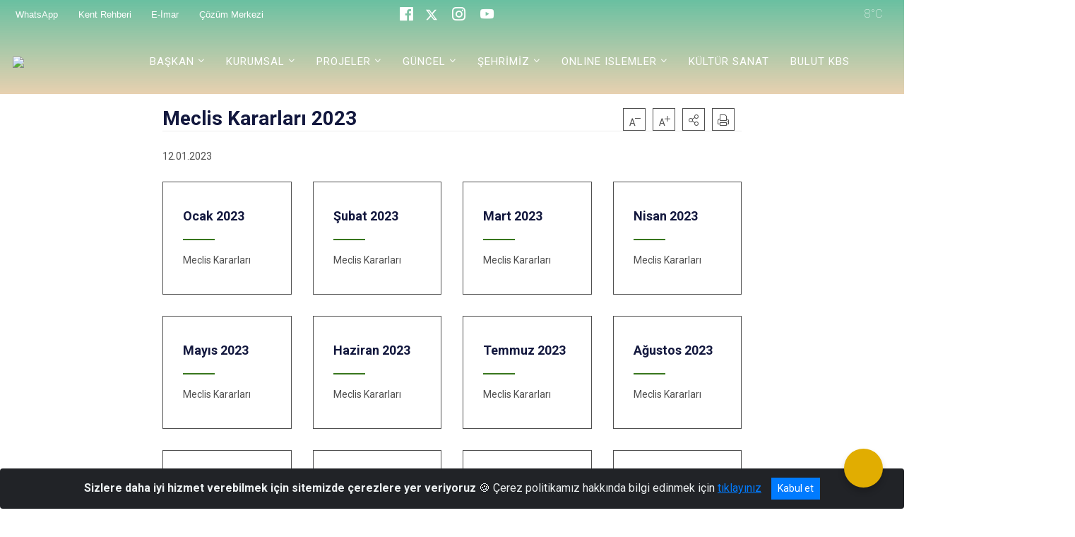

--- FILE ---
content_type: text/html; charset=utf-8
request_url: https://www.nigde.bel.tr/meclis-kararlari-2023
body_size: 29938
content:





<!DOCTYPE html>

<html lang=&#39;tr&#39;>
<head>
    <meta name="viewport" content="width=device-width" />
    <meta http-equiv="X-UA-Compatible" content="IE=edge">
    <meta http-equiv="Content-Type" content="text/html; charset=utf-8">
    <title>Niğde Belediyesi - Meclis Kararları 2023</title>
    <meta name="title" content="Niğde Belediyesi - Meclis Kararları 2023">
    <meta name="description" content="Meclis Kararları 2023">
    <meta name="keywords" content="Belediye, belediye51, nigde, niğde, nigdebelediyesi, municipality">
    <meta name="google-site-verification" content="Lklj9VAk2wsMsqwbqA1FzQ8r0RvZRYdNQ3QDZvlLsUE" />
    <meta name="classification" content="Municipality">
    <meta name="author" content="Niğde Belediye Başkanlığı">
    <meta name="copyright" content="Niğde Belediyesi">
    <meta name="revisit-after" content="1 days">
    <meta name="language" content="tr">
    <link rel="shortcut icon" href="/kurumlar/nigde.bel.tr/Root/favicon.ico" type="image/x-icon">
    <link href="https://fonts.googleapis.com/css?family=Roboto&amp;subset=latin-ext" rel="preload" as="style" onload="this.onload=null;this.rel='stylesheet'">
    <link rel="preload" href="/Content/Site/fonts/icons.ttf" as="font" type="font/ttf" crossorigin>

    <!-- Structured Data Script  -->
    <script type="application/ld+json">
    {
        "@context": "https://schema.org",
        "@type": "GovernmentOrganization",
         "name": "Niğde Belediyesi - Meclis Kararları 2023"
    }
    </script>


    <style>

        /* The Modal (background) */
        .modal {
            display: none; /* Hidden by default */
            position: fixed; /* Stay in place */
            z-index: 1; /* Sit on top */
            left: 0;
            top: 0;
            width: 100%; /* Full width */
            height: 100%; /* Full height */
            overflow: auto !important; /* Enable scroll if needed */
            background-color: rgb(0,0,0); /* Fallback color */
            background-color: rgba(0,0,0,0.4); /* Black w/ opacity */
        }

        /* Modal Content/Box */
        .modal-content {
            background-color: #fefefe;
            margin: 5% auto; /* 15% from the top and centered */
            padding: 20px;
            border: 1px solid #888;
            border-radius: 20px !important;
            box-shadow: 10px 10px 5px #aaaaaa !important;
            width: 80%; /* Could be more or less, depending on screen size */
        }

        /* The Close Button */
        .close {
            color: #aaa;
            float: right;
            font-size: 28px;
            font-weight: bold;
        }

            .close:hover,
            .close:focus {
                color: black;
                text-decoration: none;
                cursor: pointer;
            }

            .close:hover,
            .close:focus {
                color: black;
                text-decoration: none;
                cursor: pointer;
            }



        .cookiealert {
            position: fixed;
            bottom: 0;
            left: 0;
            width: 100%;
            margin: 0 !important;
            z-index: 999;
            opacity: 0;
            visibility: hidden;
            border-radius: 0;
            transform: translateY(100%);
            transition: all 500ms ease-out;
            color: #ecf0f1;
            background: #212327;
        }

            .cookiealert.show {
                opacity: 1;
                visibility: visible;
                transform: translateY(0%);
                transition-delay: 1000ms;
            }

            .cookiealert a {
                text-decoration: underline
            }

            .cookiealert .acceptcookies {
                margin-left: 10px;
                vertical-align: baseline;
            }
    </style>

    <script src="/Icerik/js?v=kUfQR4eP2rHEbXnP8WNdPsPyxUQsqago--26Ux-XyzY1"></script>

    <link href="/Icerik/css?v=KVENz78dzrYM-R5NuMIp1Liy8ExNyOrCgaUs7GL6quM1" rel="stylesheet"/>



    <meta http-equiv="Content-Security-Policy" content="default-src *;
   img-src * 'self' data: https:; script-src 'self' 'unsafe-inline' 'unsafe-eval' *;
   style-src  'self' 'unsafe-inline' *">
    <script>
        ie = (function () {
            var undef,
                v = 3,
                div = document.createElement('div'),
                all = div.getElementsByTagName('i');
            while (
                div.innerHTML = '<!--[if gt IE ' + (++v) + ']><i></i><![endif]-->',
                all[0]
            );
            return v > 4 ? v : undef;
        }());

        if (ie < 9)
            document.body.innerHTML = '<div style="background:#EEE url(/Content/Common/min-ie9-img.png) center no-repeat; position:absolute; left:0; right:0; bottom:0; top:0; z-index:100000;"></div>';

        $(document).ready(function () {
            $('#DesignContainer').css({ "display": "block" });

            // Sayfadaki tüm <i class="icon-twitter"> etiketlerini seç
            const twitterIcons = document.querySelectorAll('i.icon-twitter');

            // Her bir <i> etiketini döngüye al
            twitterIcons.forEach(icon => {
                // Yeni SVG elementi oluştur
                const svgElement = document.createElement('div');
                svgElement.innerHTML = '<svg xmlns="http://www.w3.org/2000/svg" width="16" height="16" fill="currentColor" class="bi bi-twitter-x" viewBox="0 0 16 16"><path d="M12.6.75h2.454l-5.36 6.142L16 15.25h-4.937l-3.867-5.07-4.425 5.07H.316l5.733-6.57L0 .75h5.063l3.495 4.633L12.601.75Zm-.86 13.028h1.36L4.323 2.145H2.865z"/></svg>';

                // <i> etiketinin yerine SVG'yi ekle
                icon.parentNode.replaceChild(svgElement.firstChild, icon);
            });

        })
    </script>

<link href="/bundles/css/accessibility?v=Lu9-0Ax-l15c2Q9s_CLbJ46X65Kx2slscrL9PEdRYfc1" rel="stylesheet"/>
 <!-- CSS Bundle -->

</head>
<body>

    <div id="myModal" class="modal">

        Modal content
        <div class="modal-content">
            <span class="close">&times;</span>
            <p align="center" style="text-align:center"><span style="font-size:12pt"><span style="line-height:normal"><span style="tab-stops:14.2pt"><span style="font-family:Arial,sans-serif"><b><span lang="TR" style="font-family:&quot;Times New Roman&quot;,serif"><span style="color:#5b9bd5"><span style="letter-spacing:-.25pt">T.C. İÇİŞLERİ BAKANLIĞI</span></span></span></b></span></span></span></span></p>

            <p align="center" style="margin-bottom:16px; text-align:center"><span style="font-size:12pt"><span style="line-height:normal"><span style="tab-stops:14.2pt"><span style="font-family:Arial,sans-serif"><b><span lang="TR" style="font-family:&quot;Times New Roman&quot;,serif"><span style="color:#5b9bd5"><span style="letter-spacing:-.25pt">WEB SİTESİ GİZLİLİK VE ÇEREZ POLİTİKASI</span></span></span></b></span></span></span></span></p>


                <p style="margin-bottom:16px; text-align:justify"><span style="font-size:12px;"><span style="line-height:normal"><span style="font-family:Arial,sans-serif"><span lang="TR"><span style="font-family:&quot;Times New Roman&quot;,serif"> Web sitemizi ziyaret edenlerin kişisel verilerini 6698 sayılı Kişisel Verilerin Korunması Kanunu uyarınca işlemekte ve gizliliğini korumaktayız. Bu Web Sitesi Gizlilik ve Çerez Politikası ile ziyaretçilerin kişisel verilerinin işlenmesi, çerez politikası ve internet sitesi gizlilik ilkeleri belirlenmektedir.</span></span></span></span></span></p>


            <p style="margin-bottom:16px; text-align:justify"><span style="font-size:12px;"><span style="line-height:normal"><span style="font-family:Arial,sans-serif"><span lang="TR"><span style="font-family:&quot;Times New Roman&quot;,serif">Çerezler (cookies), küçük bilgileri saklayan küçük metin dosyalarıdır. Çerezler, ziyaret ettiğiniz internet siteleri tarafından, tarayıcılar aracılığıyla cihazınıza veya ağ sunucusuna depolanır. İnternet sitesi tarayıcınıza yüklendiğinde çerezler cihazınızda saklanır. Çerezler, internet sitesinin düzgün çalışmasını, daha güvenli hale getirilmesini, daha iyi kullanıcı deneyimi sunmasını sağlar. Oturum ve yerel depolama alanları da çerezlerle aynı amaç için kullanılır. İnternet sitemizde çerez bulunmamakta, oturum ve yerel depolama alanları çalışmaktadır.</span></span></span></span></span></p>

            <p style="margin-bottom:16px; text-align:justify"><span style="font-size:12px;"><span style="line-height:normal"><span style="font-family:Arial,sans-serif"><span lang="TR"><span style="font-family:&quot;Times New Roman&quot;,serif">Web sitemizin ziyaretçiler tarafından en verimli şekilde faydalanılması için çerezler kullanılmaktadır. Çerezler tercih edilmemesi halinde tarayıcı ayarlarından silinebilir ya da engellenebilir. Ancak bu web sitemizin performansını olumsuz etkileyebilir. Ziyaretçi tarayıcıdan çerez ayarlarını değiştirmediği sürece bu sitede çerez kullanımını kabul ettiği varsayılır.</span></span></span></span></span></p>

            <div style="text-align:justify"><span style="font-size:16px;"><strong><span style="font-family:&quot;Times New Roman&quot;,serif"><span style="color:black">1.Kişisel Verilerin İşlenme Amacı</span></span></strong></span></div>

            <p style="margin-bottom:16px; text-align:justify"><span style="font-size:12px;"><span style="line-height:normal"><span style="font-family:Arial,sans-serif"><span lang="TR"><span style="font-family:&quot;Times New Roman&quot;,serif">Web sitemizi ziyaret etmeniz dolayısıyla elde edilen kişisel verileriniz aşağıda sıralanan amaçlarla T.C. İçişleri Bakanlığı tarafından Kanun’un 5. ve 6. maddelerine uygun olarak işlenmektedir:</span></span></span></span></span></p>

            <ul>
                <li style="text-align:justify"><span style="font-size:12px;"><span style="line-height:normal"><span style="font-family:Arial,sans-serif"><span lang="TR"><span style="font-family:&quot;Times New Roman&quot;,serif">T.C. İçişleri Bakanlığı</span></span><span lang="TR"><span style="font-family:&quot;Times New Roman&quot;,serif"> tarafından yürütülen ticari faaliyetlerin yürütülmesi için gerekli çalışmaların yapılması ve buna bağlı iş süreçlerinin gerçekleştirilmesi,</span></span></span></span></span></li>
                <li style="text-align:justify"><span style="font-size:12px;"><span style="line-height:normal"><span style="font-family:Arial,sans-serif"><span lang="TR"><span style="font-family:&quot;Times New Roman&quot;,serif">T.C. İçişleri Bakanlığı</span></span><span lang="TR"><span style="font-family:&quot;Times New Roman&quot;,serif"> tarafından sunulan ürün ve hizmetlerden ilgili kişileri faydalandırmak için gerekli çalışmaların yapılması ve ilgili iş süreçlerinin gerçekleştirilmesi,</span></span></span></span></span></li>
                <li style="margin-bottom:16px; text-align:justify"><span style="font-size:12px;"><span style="line-height:normal"><span style="font-family:Arial,sans-serif"><span lang="TR"><span style="font-family:&quot;Times New Roman&quot;,serif">T.C. İçişleri Bakanlığı</span></span><span lang="TR"><span style="font-family:&quot;Times New Roman&quot;,serif"> tarafından sunulan ürün ve hizmetlerin ilgili kişilerin beğeni, kullanım alışkanlıkları ve ihtiyaçlarına göre özelleştirilerek ilgili kişilere önerilmesi ve tanıtılması.</span></span></span></span></span></li>
            </ul>

            <div style="text-align:justify">&nbsp;</div>

            <div style="text-align:justify"><span style="font-size:16px;"><strong><span style="font-family:&quot;Times New Roman&quot;,serif"><span style="color:black">2.Kişisel Verilerin Aktarıldığı Taraflar ve Aktarım Amacı</span></span></strong></span></div>

            <p style="margin-bottom:16px; text-align:justify"><span style="font-size:12px;"><span style="line-height:normal"><span style="font-family:Arial,sans-serif"><span lang="TR"><span style="font-family:&quot;Times New Roman&quot;,serif">Web sitemizi ziyaret etmeniz dolayısıyla elde edilen kişisel verileriniz, kişisel verilerinizin işlenme amaçları doğrultusunda, iş ortaklarımıza, tedarikçilerimize kanunen yetkili kamu kurumlarına ve özel kişilere Kanun’un 8. ve 9. maddelerinde belirtilen kişisel veri işleme şartları ve amaçları kapsamında aktarılabilmektedir.</span></span></span></span></span></p>

            <div style="text-align:justify"><strong><span style="font-size:16px;"><span style="font-family:&quot;Times New Roman&quot;,serif"><span style="color:black">3.Kişisel Verilerin Toplanma Yöntemi</span></span></span></strong></div>

            <p style="margin-bottom:16px; text-align:justify"><span style="font-size:12px;"><span style="line-height:normal"><span style="font-family:Arial,sans-serif"><span lang="TR"><span style="font-family:&quot;Times New Roman&quot;,serif">Çerezler, ziyaret edilen internet siteleri tarafından tarayıcılar aracılığıyla cihaza veya ağ sunucusuna depolanan küçük metin dosyalarıdır. Web sitemiz ziyaret edildiğinde, kişisel verilerin saklanması için herhangi bir çerez kullanılmamaktadır.</span></span></span></span></span></p>

            <div style="text-align:justify"><strong><span style="font-size:16px;"><span style="font-family:&quot;Times New Roman&quot;,serif"><span style="color:black">4.Çerezleri Kullanım Amacı</span></span></span></strong></div>

            <p style="margin-bottom:16px; text-align:justify"><span style="font-size:12px;"><span style="line-height:normal"><span style="font-family:Arial,sans-serif"><span lang="TR"><span style="font-family:&quot;Times New Roman&quot;,serif">Web sitemiz birinci ve üçüncü taraf çerezleri kullanır. Birinci taraf çerezleri çoğunlukla web sitesinin doğru şekilde çalışması için gereklidir, kişisel verilerinizi tutmazlar. Üçüncü taraf çerezleri, web sitemizin performansını, etkileşimini, güvenliğini, reklamları ve sonucunda daha iyi bir hizmet sunmak için kullanılır. Kullanıcı deneyimi ve web sitemizle gelecekteki etkileşimleri hızlandırmaya yardımcı olur. Bu kapsamda çerezler;</span></span></span></span></span></p>

            <p style="margin-bottom:16px; text-align:justify"><span style="font-size:14px;"><span style="line-height:normal"><span style="font-family:Arial,sans-serif"><b><span lang="TR"><span style="font-family:&quot;Times New Roman&quot;,serif">İşlevsel:</span></span></b><span lang="TR"><span style="font-family:&quot;Times New Roman&quot;,serif"> </span></span></span></span></span><span style="font-size:12px;"><span style="line-height:normal"><span style="font-family:Arial,sans-serif"><span lang="TR"><span style="font-family:&quot;Times New Roman&quot;,serif">Bunlar, web sitemizdeki bazı önemli olmayan işlevlere yardımcı olan çerezlerdir. Bu işlevler arasında videolar gibi içerik yerleştirme veya web sitesindeki içerikleri sosyal medya platformlarında paylaşma yer alır.</span></span></span></span></span></p>

            <h2 style="text-indent:0in; text-align:justify"><span style="font-size:14px;"><span style="font-family:&quot;Times New Roman&quot;,serif"><span style="color:black">Teknik olarak web sitemizde kullanılan çerez türleri aşağıdaki tabloda gösterilmektedir.</span></span></span></h2>

            <table class="Table" style="border:solid windowtext 1.0pt">
                <tbody>
                    <tr>
                        <td style="border:solid windowtext 1.0pt; width:137.3pt; padding:.75pt .75pt .75pt .75pt" width="186">
                            <p style="text-align:justify"><span style="font-size:14px;"><span style="line-height:normal"><span style="font-family:Arial,sans-serif"><span lang="TR"><span style="font-family:&quot;Times New Roman&quot;,serif">Oturum Çerezleri</span></span></span></span></span></p>

                            <p style="text-align:justify"><span style="font-size:14px;"><span style="line-height:normal"><span style="font-family:Arial,sans-serif"><i><span lang="TR"><span style="font-family:&quot;Times New Roman&quot;,serif">(Session Cookies)</span></span></i></span></span></span></p>
                        </td>
                        <td style="border:solid windowtext 1.0pt; width:344.7pt; padding:.75pt .75pt .75pt .75pt" width="463">
                            <p style="margin-right:7px; text-align:justify"><span style="font-size:14px;"><span style="line-height:normal"><span style="font-family:Arial,sans-serif"><span lang="TR"><span style="font-family:&quot;Times New Roman&quot;,serif">Oturum çerezleri ziyaretçilerimizin web sitemizi ziyaretleri süresince kullanılan, tarayıcı kapatıldıktan sonra silinen geçici çerezlerdir. Amacı ziyaretiniz süresince İnternet Sitesinin düzgün bir biçimde çalışmasının teminini sağlamaktır.</span></span></span></span></span></p>
                        </td>
                    </tr>
                </tbody>
            </table>

            <h2 style="text-indent:0in; text-align:justify">&nbsp;</h2>

            <p style="margin-bottom:16px; text-align:justify"><span style="font-size:12pt"><span style="line-height:normal"><span style="tab-stops:14.2pt"><span style="font-family:Arial,sans-serif"><b><span lang="TR" style="font-size:10.0pt"><span style="font-family:&quot;Times New Roman&quot;,serif">Web sitemizde çerez kullanılmasının başlıca amaçları aşağıda sıralanmaktadır:</span></span></b></span></span></span></span></p>

            <ul>
                <li style="margin-bottom:16px; text-align:justify"><span style="font-size:12px;"><span style="line-height:normal"><span style="font-family:Arial,sans-serif"><span lang="TR"><span style="font-family:&quot;Times New Roman&quot;,serif">•	İnternet sitesinin işlevselliğini ve performansını arttırmak yoluyla sizlere sunulan hizmetleri geliştirmek,</span></span></span></span></span></li>
            </ul>

            <div style="margin-bottom:16px; text-align:justify"><strong><span style="font-size:16px;"><span style="font-family:&quot;Times New Roman&quot;,serif"><span style="color:black">5.Çerez Tercihlerini Kontrol Etme</span></span></span></strong></div>

            <p style="margin-bottom:16px; text-align:justify"><span style="font-size:12px;"><span style="line-height:normal"><span style="font-family:Arial,sans-serif"><span lang="TR"><span style="font-family:&quot;Times New Roman&quot;,serif">Farklı tarayıcılar web siteleri tarafından kullanılan çerezleri engellemek ve silmek için farklı yöntemler sunar. Çerezleri engellemek / silmek için tarayıcı ayarları değiştirilmelidir. Tanımlama bilgilerinin nasıl yönetileceği ve silineceği hakkında daha fazla bilgi edinmek için </span></span><a href="http://www.allaboutcookies.org" style="color:blue; text-decoration:underline"><span style="font-family:&quot;Times New Roman&quot;,serif">www.allaboutcookies.org</span></a><span lang="TR"><span style="font-family:&quot;Times New Roman&quot;,serif"> adresi ziyaret edilebilir. Ziyaretçi, tarayıcı ayarlarını değiştirerek çerezlere ilişkin tercihlerini kişiselleştirme imkânına sahiptir. &nbsp;</span></span></span></span></span></p>

            <div style="text-align:justify"><strong><span style="font-size:16px;"><span style="font-family:&quot;Times New Roman&quot;,serif"><span style="color:black">6.Veri Sahiplerinin Hakları</span></span></span></strong></div>

            <p style="margin-bottom:16px; text-align:justify"><span style="font-size:12px;"><span style="line-height:normal"><span style="font-family:Arial,sans-serif"><span lang="TR"><span style="font-family:&quot;Times New Roman&quot;,serif">Kanunun ilgili kişinin haklarını düzenleyen 11 inci maddesi kapsamındaki talepleri, Politika’da düzenlendiği şekilde, ayrıntısını Bakanlığımıza ileterek yapabilir. Talebin niteliğine göre en kısa sürede ve en geç otuz gün içinde başvuruları ücretsiz olarak sonuçlandırılır; ancak işlemin ayrıca bir maliyet gerektirmesi halinde Kişisel Verileri Koruma Kurulu tarafından belirlenecek tarifeye göre ücret talep edilebilir.</span></span></span></span></span></p>

            <h2 style="text-indent:0in; text-align:justify">&nbsp;</h2>

        </div>

    </div>

    <div id="DesignContainer" class="venusContainer"
         style="display:none; max-width: ;width:100%; margin-left: 0%; margin-right: 0%;margin: 0 auto;">
        
        <div class=""><div class=" venusHeader"><style type="text/css">body {
    font-family: 'Roboto', sans-serif;
    font-size: 16px;
}
</style>
<div>



<style>
    .ml-auto, .mx-auto {
        margin: auto !important;
    }

    .navbar-brand {
        margin-right: 3rem !important;
    }
</style>





<link href="/Areas/WebPart/Contents/BHeader/css/header.css" rel="stylesheet" />
<link href="/WebPart/BHeader-css?v=03XY6AAekpqnLXrm7BrQ-OAn3Vo-V1o8SarHtzoAS7M1" rel="stylesheet"/>


<div id="ew7b972eab4a614184ab834f4d22f18e57">
    <div class="top-container">
        <div class="buyukHeader_Top topbar d-none d-md-block">
            <div class="container">
                <div class="row no-gutters">
                    <div class="col-4 d-none d-md-block headerLinkler">
                            <a href="https://api.whatsapp.com/send?phone=904445101" target="_blank" rel="noopener noreferrer">WhatsApp <i class="fas fa-external-link-alt"></i></a>
                            <a href="https://keos.nigde.bel.tr/_keos" target="_blank" rel="noopener noreferrer">Kent Rehberi <i class="fas fa-external-link-alt"></i></a>
                            <a href="https://keos.nigde.bel.tr/imardurumu/index.aspx" target="_blank" rel="noopener noreferrer">E-İmar <i class="fas fa-external-link-alt"></i></a>
                            <a href="https://ulakbel.nigde.bel.tr/WebBasvuru//#/" target="_blank" rel="noopener noreferrer">Çözüm Merkezi <i class="fas fa-external-link-alt"></i></a>
                    </div>
                    <div class="col-4 d-none d-md-block headerSosyal">

                            <a href="https://www.facebook.com/nigdebelediyesi" target="_blank" rel="noopener noreferrer"><i class="icon-facebook" style="font-size:1.2rem;margin-right:15px"></i> </a>
                                                    <a href="https://twitter.com/belediye51" target="_blank" rel="noopener noreferrer"><i class="icon-twitter" style="font-size:1.2rem;margin-right:15px"></i></a>
                                                    <a href="https://www.instagram.com/nigdebelediyesi/" target="_blank" rel="noopener noreferrer"><i class="icon-instagram" style="font-size:1.2rem;margin-right:15px"></i></a>
                                                    <a href="https://www.youtube.com/channel/UCyfHJc9WXpRD9abp1beYrQg/featured" target="_blank" rel="noopener noreferrer"><i class="icon-youtube" style="font-size:1.2rem;margin-right:15px"></i></a>
                                            </div>



                    <div class="col-4 d-none d-md-block headerSag">
                        <div class="buyukHeader_havadurumu"></div>

                    </div>

                </div>
            </div>
        </div>
        <div class="header">
            <div class="container">
                <nav class="d-md-none navbar navbar-expand-md navbar-dark" id="MobileMenu">
                    <a class="navbar-brand float-left" href="http://www.nigde.bel.tr">
                        <div class="logo-img"><img src="/kurumlar/nigde.bel.tr/Root/nigde_logo.png" /></div>
                        <div class="logo-text">Niğde Belediyesi</div>
                    </a>
                    <span class="navbar-toggler mh-btns-right navbar-toggler-search">
                        <a href="#MobileSearch"><i class="icon-search"></i></a>
                    </span>
                    <span class="navbar-toggler mh-btns-right"><a href="#MobileSlideMenu"><i class="icon-bars"></i></a></span>
                </nav>
                <nav class="d-none d-md-flex navbar navbar-expand-md" id="DesktopMenu">
                    <a class="navbar-brand" href="http://www.nigde.bel.tr">
                        <div class="logo-img"><img class="img-fluid" src="/kurumlar/nigde.bel.tr/Root/nigde_logo.png" /></div>
                        <div class="logo-text">Niğde Belediyesi</div>
                    </a>
                    <div class="collapse navbar-collapse" id="headerNavbar">
                            <ul class="navbar-nav ml-auto">
                <li class="nav-item dropdown">
                    <a class="nav-link dropdown-toggle" id="menu_262791" href="#" role="button" data-toggle="dropdown" aria-haspopup="true" aria-expanded="false">BAŞKAN</a>
                    <div class="dropdown-menu" aria-labelledby="menu_262791">

                        <div class="container">
                            <div class="row no-gutters">
                                <div class="col-lg-4 col-md-4">

                                </div>
                                <div class="col-lg-8 col-md-8">
                                    <div class="menu-list">
                                            <ul>
                                                        <li>
                                                                <a href="//www.nigde.bel.tr/baskan-ozgecmis">Özgeçmiş</a>
                                                        </li>
                                                        <li>
                                                                <a href="//www.nigde.bel.tr/baskandan-mesaj">Başkandan Mesaj</a>
                                                        </li>
                                                        <li>
                                                                <a href="//www.nigde.bel.tr/baskana-mesaj">Başkana Mesaj</a>
                                                        </li>
                                            </ul>
                                    </div>
                                </div>
                            </div>
                        </div>
                    </div>
                </li>
                <li class="nav-item dropdown">
                    <a class="nav-link dropdown-toggle" id="menu_262768" href="#" role="button" data-toggle="dropdown" aria-haspopup="true" aria-expanded="false">KURUMSAL</a>
                    <div class="dropdown-menu" aria-labelledby="menu_262768">

                        <div class="container">
                            <div class="row no-gutters">
                                <div class="col-lg-4 col-md-4">

                                </div>
                                <div class="col-lg-8 col-md-8">
                                    <div class="menu-list">
                                            <ul>
                                                        <li>
                                                                <a href="//www.nigde.bel.tr/teskilat-semasi">Teşkilat Şeması</a>
                                                        </li>
                                                        <li>
                                                                <a href="//www.nigde.bel.tr/belediye-meclis-uyeleri">Belediye Meclis Üyeleri</a>
                                                        </li>
                                                        <li>
                                                                <a href="//www.nigde.bel.tr/baskan-yardimcilari">Başkan Yardımcıları</a>
                                                        </li>
                                                        <li>
                                                                <a href="//www.nigde.bel.tr/mudurlukler">Müdürlükler</a>
                                                        </li>
                                                        <li>
                                                                <a class="ext-link" href="/kurumlar/nigde.bel.tr/YAYIN/docx-pdf/meclisuyesinasilolunur.docx" target="_blank" rel="noopener noreferrer">Meclis Üyesi Nasıl Olunur</a>
                                                        </li>
                                                        <li tabindex="0">
                                                            <a class="menu-list-submenu" href="#">KVKK</a>
                                                                <ul class="" style="margin-left:0px">
                                                                        <li>
                                                                                <a href="//www.nigde.bel.tr/cagri-merkezi-aydinlatma-metni">ÇAĞRI MERKEZİ AYDINLATMA METNİ</a>
                                                                        </li>
                                                                        <li>
                                                                                <a href="//www.nigde.bel.tr/kisisel-veri-saklama-ve-imha-politikasi">Kişisel Verileri İmha ve Saklama Politikası</a>
                                                                        </li>
                                                                        <li>
                                                                                <a href="//www.nigde.bel.tr/kvkk-aydinlatma-metni">Aydınlatma Metni</a>
                                                                        </li>
                                                                        <li>
                                                                                <a href="//www.nigde.bel.tr/guvenlik-kamerasi-aydinlatma-metni">GÜVENLİK KAMERALARI AYDINLATMA METNİ</a>
                                                                        </li>
                                                                        <li>
                                                                                <a href="//www.nigde.bel.tr/kurumsal-internet-sitesi-aydinlatma-metni">KURUMSAL İNTERNET SİTESİ AYDINLATMA METNİ</a>
                                                                        </li>
                                                                        <li>
                                                                                <a href="//www.nigde.bel.tr/sms-aydinlatma-metni">SMS Aydınlatma Metni</a>
                                                                        </li>
                                                                        <li>
                                                                                <a href="//www.nigde.bel.tr/cerez-politikasi">Çerez Politikası</a>
                                                                        </li>
                                                                </ul>
                                                        </li>
                                                        <li tabindex="0">
                                                            <a class="menu-list-submenu" href="#">Planlar ve Raporlar</a>
                                                                <ul class="menu-list-2-column" style="margin-left:0px">
                                                                        <li>
                                                                                <a class="ext-link" href="/kurumlar/nigde.bel.tr/YAYIN/docx-pdf/su-kanal/Nigde-Belediyesi-2025_2029-Stratejik-Plan-SON.pdf" target="_blank" rel="noopener noreferrer">Stratejik Plan</a>
                                                                        </li>
                                                                        <li>
                                                                                <a class="ext-link" href="/kurumlar/nigde.bel.tr/NideMaliDurum.pdf" target="_blank" rel="noopener noreferrer">Mali Durum</a>
                                                                        </li>
                                                                        <li>
                                                                                <a href="//www.nigde.bel.tr/faaliyet-raporlari">Faaliyet Raporları</a>
                                                                        </li>
                                                                        <li>
                                                                                <a class="ext-link" href="https://nigde.bel.tr/performans-programi" target="_blank" rel="noopener noreferrer">Performans Programı</a>
                                                                        </li>
                                                                        <li>
                                                                                <a class="ext-link" href="http://nigde.bel.tr/2023-yili-rusum-ve-harclar" target="_blank" rel="noopener noreferrer">Rüsum ve Harçlar</a>
                                                                        </li>
                                                                        <li>
                                                                                <a class="ext-link" href="https://nigde.bel.tr/enerji-yonetim-sistemi" target="_blank" rel="noopener noreferrer">Enerji Yönetim Politikası</a>
                                                                        </li>
                                                                        <li>
                                                                                <a href="//www.nigde.bel.tr/ic-kontrol-uyum-eylem-plani">İç Kontrol Uyum Eylem Planı</a>
                                                                        </li>
                                                                        <li>
                                                                                <a class="ext-link" href="/kurumlar/nigde.bel.tr/YAYIN/docx-pdf/Icme-Suyu-Analiz-Raporu.pdf" target="_blank" rel="noopener noreferrer">İçme Suyu Analiz Raporu</a>
                                                                        </li>
                                                                        <li>
                                                                                <a class="ext-link" href="/kurumlar/nigde.bel.tr/YAYIN/docx-pdf/ETIK-KOMISYON-KARARRI-2024.pdf" target="_blank" rel="noopener noreferrer">Etik Komisyon Raporu 2024</a>
                                                                        </li>
                                                                        <li>
                                                                                <a class="ext-link" href="/kurumlar/nigde.bel.tr/YAYIN/docx-pdf/meclis-denetim-raporu.pdf" target="_blank" rel="noopener noreferrer">Meclis Denetim Komisyon Raporu</a>
                                                                        </li>
                                                                </ul>
                                                                <ul class="menu-list-2-column" style="margin-left:230px">
                                                                        <li>
                                                                                <a class="ext-link" href="/kurumlar/nigde.bel.tr/YAYIN/docx-pdf/NIGDE-BLD-2026-YILI-HARC-VE-UCRETLER-SON.pdf" target="_blank" rel="noopener noreferrer">2026 Yılı Rüsum Harç Ücretleri</a>
                                                                        </li>
                                                                        <li>
                                                                                <a class="ext-link" href="/kurumlar/nigde.bel.tr/YAYIN/docx-pdf/2026yili-performans-programi.pdf" target="_blank" rel="noopener noreferrer">2026 Yılı Performans Programı</a>
                                                                        </li>
                                                                </ul>
                                                        </li>
                                                        <li tabindex="0">
                                                            <a class="menu-list-submenu" href="#">Meclis Kararları</a>
                                                                <ul class="" style="margin-left:0px">
                                                                        <li>
                                                                                <a href="//www.nigde.bel.tr/meclis-kararlari-2024">2024 Meclis Kararları</a>
                                                                        </li>
                                                                        <li>
                                                                                <a href="//www.nigde.bel.tr/meclis-kararlari-2023">2023 Meclis Kararları</a>
                                                                        </li>
                                                                        <li>
                                                                                <a href="//www.nigde.bel.tr/meclis-kararlari-2022">2022 Meclis Kararları</a>
                                                                        </li>
                                                                        <li>
                                                                                <a href="//www.nigde.bel.tr/meclis-kararlari-2021">2021 Meclis Kararları</a>
                                                                        </li>
                                                                        <li>
                                                                                <a href="//www.nigde.bel.tr/meclis-kararlari-2020">2020 Meclis Kararları</a>
                                                                        </li>
                                                                        <li>
                                                                                <a href="//www.nigde.bel.tr/meclis-kararlari-2019">2019 Meclis Kararları</a>
                                                                        </li>
                                                                </ul>
                                                        </li>
                                            </ul>
                                    </div>
                                </div>
                            </div>
                        </div>
                    </div>
                </li>
                <li class="nav-item dropdown">
                    <a class="nav-link dropdown-toggle" id="menu_262816" href="#" role="button" data-toggle="dropdown" aria-haspopup="true" aria-expanded="false">PROJELER</a>
                    <div class="dropdown-menu" aria-labelledby="menu_262816">

                        <div class="container">
                            <div class="row no-gutters">
                                <div class="col-lg-4 col-md-4">

                                </div>
                                <div class="col-lg-8 col-md-8">
                                    <div class="menu-list">
                                            <ul>
                                                        <li>
                                                                <a class="ext-link" href="https://nigde.bel.tr/tamamlanan-projeler" target="_blank" rel="noopener noreferrer">Tamamlanan Projeler</a>
                                                        </li>
                                                        <li>
                                                                <a class="ext-link" href="https://nigde.bel.tr/devam-eden-projeler" target="_blank" rel="noopener noreferrer">Devam Eden Projeler</a>
                                                        </li>
                                                        <li>
                                                                <a class="ext-link" href="https://ulakbel.nigde.bel.tr/WebBasvuru/proje-oneri-formu#/" target="_blank" rel="noopener noreferrer">Bir Projem Var</a>
                                                        </li>
                                            </ul>
                                    </div>
                                </div>
                            </div>
                        </div>
                    </div>
                </li>
                <li class="nav-item dropdown">
                    <a class="nav-link dropdown-toggle" id="menu_262790" href="#" role="button" data-toggle="dropdown" aria-haspopup="true" aria-expanded="false">GÜNCEL</a>
                    <div class="dropdown-menu" aria-labelledby="menu_262790">

                        <div class="container">
                            <div class="row no-gutters">
                                <div class="col-lg-4 col-md-4">

                                </div>
                                <div class="col-lg-8 col-md-8">
                                    <div class="menu-list">
                                            <ul>
                                                        <li>
                                                                <a href="//www.nigde.bel.tr/belediye-bulten">Belediye Bülten</a>
                                                        </li>
                                                        <li>
                                                                <a href="//www.nigde.bel.tr/haberler">Haberler</a>
                                                        </li>
                                                        <li>
                                                                <a class="ext-link" href="https://www.nigde.bel.tr/duyurular" target="_blank" rel="noopener noreferrer">Duyuru ve İlanlar</a>
                                                        </li>
                                                        <li>
                                                                <a class="ext-link" href="https://nigde.bel.tr/otobus-saatleri" target="_blank" rel="noopener noreferrer">Otobüs Saatleri</a>
                                                        </li>
                                                        <li>
                                                                <a href="//www.nigde.bel.tr/nikah-islemleri">Nikah İşlemleri</a>
                                                        </li>
                                            </ul>
                                    </div>
                                </div>
                            </div>
                        </div>
                    </div>
                </li>
                <li class="nav-item dropdown">
                    <a class="nav-link dropdown-toggle" id="menu_262807" href="#" role="button" data-toggle="dropdown" aria-haspopup="true" aria-expanded="false">ŞEHRİMİZ</a>
                    <div class="dropdown-menu" aria-labelledby="menu_262807">

                        <div class="container">
                            <div class="row no-gutters">
                                <div class="col-lg-4 col-md-4">

                                </div>
                                <div class="col-lg-8 col-md-8">
                                    <div class="menu-list">
                                            <ul>
                                                        <li>
                                                                <a href="//www.nigde.bel.tr/seyret-nigde">Şehir Kameraları</a>
                                                        </li>
                                                        <li>
                                                                <a class="ext-link" href="https://tarihce.nigde.bel.tr/tarihce/" target="_blank" rel="noopener noreferrer">Tarihçe</a>
                                                        </li>
                                                        <li>
                                                                <a class="ext-link" href="https://tarihce.nigde.bel.tr/yoreselmutfak/" target="_blank" rel="noopener noreferrer">Niğde Mutfağı</a>
                                                        </li>
                                            </ul>
                                    </div>
                                </div>
                            </div>
                        </div>
                    </div>
                </li>
                <li class="nav-item dropdown">
                    <a class="nav-link dropdown-toggle" id="menu_262813" href="#" role="button" data-toggle="dropdown" aria-haspopup="true" aria-expanded="false">ONLINE ISLEMLER</a>
                    <div class="dropdown-menu" aria-labelledby="menu_262813">

                        <div class="container">
                            <div class="row no-gutters">
                                <div class="col-lg-4 col-md-4">

                                </div>
                                <div class="col-lg-8 col-md-8">
                                    <div class="menu-list">
                                            <ul>
                                                        <li>
                                                                <a class="ext-link" href="https://webportal.nigde.bel.tr/web/guest/93" target="_blank" rel="noopener noreferrer">Online Hızlı Ödeme</a>
                                                        </li>
                                                        <li>
                                                                <a class="ext-link" href="https://ulakbel.nigde.bel.tr/WebBasvuru//#/" target="_blank" rel="noopener noreferrer">İstek Şikayet</a>
                                                        </li>
                                                        <li>
                                                                <a class="ext-link" href="https://www.turkiye.gov.tr/icisleri-ebys" target="_blank" rel="noopener noreferrer">E-İmza Belge Doğrulama</a>
                                                        </li>
                                                        <li>
                                                                <a class="ext-link" href="https://keos.nigde.bel.tr/keos/" target="_blank" rel="noopener noreferrer">Kent Rehberi</a>
                                                        </li>
                                                        <li>
                                                                <a class="ext-link" href="https://keos.nigde.bel.tr/imardurumu/index.aspx" target="_blank" rel="noopener noreferrer">E-İmar</a>
                                                        </li>
                                                        <li>
                                                                <a href="//www.nigde.bel.tr/vefat-edenler">Vefat Edenler</a>
                                                        </li>
                                                        <li>
                                                                <a class="ext-link" href="https://keos.nigde.bel.tr/Keos/?p=MEBISREHBERMAP" target="_blank" rel="noopener noreferrer">Mezarlık Bilgi Sistemi</a>
                                                        </li>
                                                        <li>
                                                                <a class="ext-link" href="https://keos.nigde.bel.tr/webaski/" target="_blank" rel="noopener noreferrer">Plan Askı Panosu</a>
                                                        </li>
                                                        <li>
                                                                <a class="ext-link" href="https://www.turkiye.gov.tr/saglik-titck-nobetci-eczane-sorgulama" target="_blank" rel="noopener noreferrer">Nöbetçi Eczane</a>
                                                        </li>
                                                        <li>
                                                                <a class="ext-link" href="https://www.sanal-tur.com/galeri/gebere-baraji/" target="_blank" rel="noopener noreferrer">360 ° Niğde</a>
                                                        </li>
                                            </ul>
                                            <ul>
                                                        <li>
                                                                <a class="ext-link" href="https://ulakbel.nigde.bel.tr/WebForm/randevu#/" target="_blank" rel="noopener noreferrer">Psikolog Randevu</a>
                                                        </li>
                                                        <li>
                                                                <a class="ext-link" href="https://ulakbel.nigde.bel.tr/WebForm/randevu#/" target="_blank" rel="noopener noreferrer">Diyetisyen Randevu</a>
                                                        </li>
                                            </ul>
                                    </div>
                                </div>
                            </div>
                        </div>
                    </div>
                </li>
                <li class="nav-item">

                        <a class="nav-link" href="//www.nigde.bel.tr/kultur-sanat">KÜLTÜR SANAT</a>
                </li>
                <li class="nav-item">

                        <a class="nav-link" href="https://bulutkbs.gov.tr/Rehber/#/app?12914195" target="_blank" rel="noopener noreferrer">BULUT KBS</a>
                </li>
        <li class="col-auto nav-item" id="specialButon">
            <a id="specialButonA" class="nav-link sagButton" href=""></a>
        </li>

    </ul>

                        <div class="search-form-container dropdown">
                            <a class="search-button dropdown-toggle" id="headerSearch" href="javascript:void(0);" data-toggle="dropdown" aria-haspopup="true" aria-expanded="false">
                                <div class="btn-search"></div>
                            </a>
                            <div class="search-form dropdown-menu dropdown-menu-right">
                                <div class="container">
                                    <div class="row">
                                        <div class="col-md-8 col-lg-6 mx-auto">
                                            <div class="input-group form-search">
                                                <input id="ew7b972eab4a614184ab834f4d22f18e571" class="form-control" type="text" placeholder="Aramak istediğiniz kelimeyi yazınız." aria-label="Aramak istediğiniz kelimeyi yazınız." aria-describedby="search-input" />
                                                <div class="input-group-append">
                                                    <button class="btn px-5" id="ew7b972eab4a614184ab834f4d22f18e572" type="button">Ara</button>
                                                </div>
                                            </div>
                                        </div>
                                    </div>
                                </div>
                            </div>
                        </div>
                    </div>
                </nav>
            </div>
        </div>
        <div class="progress-container">
            <div class="progress-bar" id="scrollindicator"></div>
        </div>
    </div>
    <div class="page_wrapper"></div>
    <div class="d-none">
        <nav id="MobileSearch" aria-hidden="true">
            <div class="navbar-search">
                <div class="input-group">
                    <input class="form-control BHeaderarama" type="text" id="ew7b972eab4a614184ab834f4d22f18e573" aria-label="Lütfen aramak istediğiniz kelimeyi yazınız..." placeholder="Lütfen aramak istediğiniz kelimeyi yazınız...">
                    <div class="input-group-append">
                        <span class="input-group-text"><i class="icon-search"></i></span>
                    </div>
                    <a class="btn-clear" href="javascript:void(0);"><i class="icon-close"></i></a>
                </div><a class="btn btn-navy" id="ew7b972eab4a614184ab834f4d22f18e574" onclick="mobilArama()">Ara</a>
            </div>
        </nav>
        <nav id="MobileSlideMenu" aria-hidden="true">
                <ul>
                <li>
                    <span>BAŞKAN</span>
                        <ul>
                <li>
                        <a href="//www.nigde.bel.tr/baskan-ozgecmis">Özgeçmiş</a>
                </li>
                <li>
                        <a href="//www.nigde.bel.tr/baskandan-mesaj">Başkandan Mesaj</a>
                </li>
                <li>
                        <a href="//www.nigde.bel.tr/baskana-mesaj">Başkana Mesaj</a>
                </li>
    </ul>



                </li>
                <li>
                    <span>KURUMSAL</span>
                        <ul>
                <li>
                        <a href="//www.nigde.bel.tr/teskilat-semasi">Teşkilat Şeması</a>
                </li>
                <li>
                        <a href="//www.nigde.bel.tr/belediye-meclis-uyeleri">Belediye Meclis Üyeleri</a>
                </li>
                <li>
                        <a href="//www.nigde.bel.tr/baskan-yardimcilari">Başkan Yardımcıları</a>
                </li>
                <li>
                        <a href="//www.nigde.bel.tr/mudurlukler">Müdürlükler</a>
                </li>
                <li>
                        <a class="ext-link" href="/kurumlar/nigde.bel.tr/YAYIN/docx-pdf/meclisuyesinasilolunur.docx" target="_blank" rel="noopener noreferrer">Meclis Üyesi Nasıl Olunur</a>
                </li>
                <li>
                    <span>KVKK</span>
                        <ul>
                <li>
                        <a href="//www.nigde.bel.tr/cagri-merkezi-aydinlatma-metni">ÇAĞRI MERKEZİ AYDINLATMA METNİ</a>
                </li>
                <li>
                        <a href="//www.nigde.bel.tr/kisisel-veri-saklama-ve-imha-politikasi">Kişisel Verileri İmha ve Saklama Politikası</a>
                </li>
                <li>
                        <a href="//www.nigde.bel.tr/kvkk-aydinlatma-metni">Aydınlatma Metni</a>
                </li>
                <li>
                        <a href="//www.nigde.bel.tr/guvenlik-kamerasi-aydinlatma-metni">GÜVENLİK KAMERALARI AYDINLATMA METNİ</a>
                </li>
                <li>
                        <a href="//www.nigde.bel.tr/kurumsal-internet-sitesi-aydinlatma-metni">KURUMSAL İNTERNET SİTESİ AYDINLATMA METNİ</a>
                </li>
                <li>
                        <a href="//www.nigde.bel.tr/sms-aydinlatma-metni">SMS Aydınlatma Metni</a>
                </li>
                <li>
                        <a href="//www.nigde.bel.tr/cerez-politikasi">Çerez Politikası</a>
                </li>
    </ul>



                </li>
                <li>
                    <span>Planlar ve Raporlar</span>
                        <ul>
                <li>
                        <a class="ext-link" href="/kurumlar/nigde.bel.tr/YAYIN/docx-pdf/su-kanal/Nigde-Belediyesi-2025_2029-Stratejik-Plan-SON.pdf" target="_blank" rel="noopener noreferrer">Stratejik Plan</a>
                </li>
                <li>
                        <a class="ext-link" href="/kurumlar/nigde.bel.tr/NideMaliDurum.pdf" target="_blank" rel="noopener noreferrer">Mali Durum</a>
                </li>
                <li>
                        <a href="//www.nigde.bel.tr/faaliyet-raporlari">Faaliyet Raporları</a>
                </li>
                <li>
                        <a class="ext-link" href="https://nigde.bel.tr/performans-programi" target="_blank" rel="noopener noreferrer">Performans Programı</a>
                </li>
                <li>
                        <a class="ext-link" href="http://nigde.bel.tr/2023-yili-rusum-ve-harclar" target="_blank" rel="noopener noreferrer">Rüsum ve Harçlar</a>
                </li>
                <li>
                        <a class="ext-link" href="https://nigde.bel.tr/enerji-yonetim-sistemi" target="_blank" rel="noopener noreferrer">Enerji Yönetim Politikası</a>
                </li>
                <li>
                        <a href="//www.nigde.bel.tr/ic-kontrol-uyum-eylem-plani">İç Kontrol Uyum Eylem Planı</a>
                </li>
                <li>
                        <a class="ext-link" href="/kurumlar/nigde.bel.tr/YAYIN/docx-pdf/Icme-Suyu-Analiz-Raporu.pdf" target="_blank" rel="noopener noreferrer">İçme Suyu Analiz Raporu</a>
                </li>
                <li>
                        <a class="ext-link" href="/kurumlar/nigde.bel.tr/YAYIN/docx-pdf/ETIK-KOMISYON-KARARRI-2024.pdf" target="_blank" rel="noopener noreferrer">Etik Komisyon Raporu 2024</a>
                </li>
                <li>
                        <a class="ext-link" href="/kurumlar/nigde.bel.tr/YAYIN/docx-pdf/meclis-denetim-raporu.pdf" target="_blank" rel="noopener noreferrer">Meclis Denetim Komisyon Raporu</a>
                </li>
                <li>
                        <a class="ext-link" href="/kurumlar/nigde.bel.tr/YAYIN/docx-pdf/NIGDE-BLD-2026-YILI-HARC-VE-UCRETLER-SON.pdf" target="_blank" rel="noopener noreferrer">2026 Yılı Rüsum Harç Ücretleri</a>
                </li>
                <li>
                        <a class="ext-link" href="/kurumlar/nigde.bel.tr/YAYIN/docx-pdf/2026yili-performans-programi.pdf" target="_blank" rel="noopener noreferrer">2026 Yılı Performans Programı</a>
                </li>
    </ul>



                </li>
                <li>
                    <span>Meclis Kararları</span>
                        <ul>
                <li>
                        <a href="//www.nigde.bel.tr/meclis-kararlari-2024">2024 Meclis Kararları</a>
                </li>
                <li>
                        <a href="//www.nigde.bel.tr/meclis-kararlari-2023">2023 Meclis Kararları</a>
                </li>
                <li>
                        <a href="//www.nigde.bel.tr/meclis-kararlari-2022">2022 Meclis Kararları</a>
                </li>
                <li>
                        <a href="//www.nigde.bel.tr/meclis-kararlari-2021">2021 Meclis Kararları</a>
                </li>
                <li>
                        <a href="//www.nigde.bel.tr/meclis-kararlari-2020">2020 Meclis Kararları</a>
                </li>
                <li>
                        <a href="//www.nigde.bel.tr/meclis-kararlari-2019">2019 Meclis Kararları</a>
                </li>
    </ul>



                </li>
    </ul>



                </li>
                <li>
                    <span>PROJELER</span>
                        <ul>
                <li>
                        <a class="ext-link" href="https://nigde.bel.tr/tamamlanan-projeler" target="_blank" rel="noopener noreferrer">Tamamlanan Projeler</a>
                </li>
                <li>
                        <a class="ext-link" href="https://nigde.bel.tr/devam-eden-projeler" target="_blank" rel="noopener noreferrer">Devam Eden Projeler</a>
                </li>
                <li>
                        <a class="ext-link" href="https://ulakbel.nigde.bel.tr/WebBasvuru/proje-oneri-formu#/" target="_blank" rel="noopener noreferrer">Bir Projem Var</a>
                </li>
    </ul>



                </li>
                <li>
                    <span>GÜNCEL</span>
                        <ul>
                <li>
                        <a href="//www.nigde.bel.tr/belediye-bulten">Belediye Bülten</a>
                </li>
                <li>
                        <a href="//www.nigde.bel.tr/haberler">Haberler</a>
                </li>
                <li>
                        <a class="ext-link" href="https://www.nigde.bel.tr/duyurular" target="_blank" rel="noopener noreferrer">Duyuru ve İlanlar</a>
                </li>
                <li>
                        <a class="ext-link" href="https://nigde.bel.tr/otobus-saatleri" target="_blank" rel="noopener noreferrer">Otobüs Saatleri</a>
                </li>
                <li>
                        <a href="//www.nigde.bel.tr/nikah-islemleri">Nikah İşlemleri</a>
                </li>
    </ul>



                </li>
                <li>
                    <span>ŞEHRİMİZ</span>
                        <ul>
                <li>
                        <a href="//www.nigde.bel.tr/seyret-nigde">Şehir Kameraları</a>
                </li>
                <li>
                        <a class="ext-link" href="https://tarihce.nigde.bel.tr/tarihce/" target="_blank" rel="noopener noreferrer">Tarihçe</a>
                </li>
                <li>
                        <a class="ext-link" href="https://tarihce.nigde.bel.tr/yoreselmutfak/" target="_blank" rel="noopener noreferrer">Niğde Mutfağı</a>
                </li>
    </ul>



                </li>
                <li>
                    <span>ONLINE ISLEMLER</span>
                        <ul>
                <li>
                        <a class="ext-link" href="https://webportal.nigde.bel.tr/web/guest/93" target="_blank" rel="noopener noreferrer">Online Hızlı Ödeme</a>
                </li>
                <li>
                        <a class="ext-link" href="https://ulakbel.nigde.bel.tr/WebBasvuru//#/" target="_blank" rel="noopener noreferrer">İstek Şikayet</a>
                </li>
                <li>
                        <a class="ext-link" href="https://www.turkiye.gov.tr/icisleri-ebys" target="_blank" rel="noopener noreferrer">E-İmza Belge Doğrulama</a>
                </li>
                <li>
                        <a class="ext-link" href="https://keos.nigde.bel.tr/keos/" target="_blank" rel="noopener noreferrer">Kent Rehberi</a>
                </li>
                <li>
                        <a class="ext-link" href="https://keos.nigde.bel.tr/imardurumu/index.aspx" target="_blank" rel="noopener noreferrer">E-İmar</a>
                </li>
                <li>
                        <a href="//www.nigde.bel.tr/vefat-edenler">Vefat Edenler</a>
                </li>
                <li>
                        <a class="ext-link" href="https://keos.nigde.bel.tr/Keos/?p=MEBISREHBERMAP" target="_blank" rel="noopener noreferrer">Mezarlık Bilgi Sistemi</a>
                </li>
                <li>
                        <a class="ext-link" href="https://keos.nigde.bel.tr/webaski/" target="_blank" rel="noopener noreferrer">Plan Askı Panosu</a>
                </li>
                <li>
                        <a class="ext-link" href="https://www.turkiye.gov.tr/saglik-titck-nobetci-eczane-sorgulama" target="_blank" rel="noopener noreferrer">Nöbetçi Eczane</a>
                </li>
                <li>
                        <a class="ext-link" href="https://www.sanal-tur.com/galeri/gebere-baraji/" target="_blank" rel="noopener noreferrer">360 ° Niğde</a>
                </li>
                <li>
                        <a class="ext-link" href="https://ulakbel.nigde.bel.tr/WebForm/randevu#/" target="_blank" rel="noopener noreferrer">Psikolog Randevu</a>
                </li>
                <li>
                        <a class="ext-link" href="https://ulakbel.nigde.bel.tr/WebForm/randevu#/" target="_blank" rel="noopener noreferrer">Diyetisyen Randevu</a>
                </li>
    </ul>



                </li>
                <li>
                        <a href="//www.nigde.bel.tr/kultur-sanat">KÜLTÜR SANAT</a>
                </li>
                <li>
                        <a class="ext-link" href="https://bulutkbs.gov.tr/Rehber/#/app?12914195" target="_blank" rel="noopener noreferrer">BULUT KBS</a>
                </li>
    </ul>

        </nav>
    </div>
</div>

<script src="/WebPart/BHeader-js?v=BMaaL4XJI4YhgWXbWFxed3JeVeN5WwbutplXcyeLjWw1"></script>


<script>
    var mobildilmenu = "";
    $(document).ready(function () {
        $("#ew7b972eab4a614184ab834f4d22f18e57").css({ "display": "block" });
        $("#ew7b972eab4a614184ab834f4d22f18e57").BHeader({
            UstAlanBgColor:' ',
            ustLinkColor: '#fff',
            textColor: '#fff',
            menuTextColor:'#13183E',
            butonBgColor: '#2aa579',
            btnHoverColor: '#fff',
            iconColor:'#fff'
        });

        var mobilustmenu = new Array();
        mobilustmenu = [{"Link":"https://api.whatsapp.com/send?phone=904445101","Baslik":"WhatsApp"},{"Link":"https://keos.nigde.bel.tr/_keos","Baslik":"Kent Rehberi"},{"Link":"https://keos.nigde.bel.tr/imardurumu/index.aspx","Baslik":"E-İmar"},{"Link":"https://ulakbel.nigde.bel.tr/WebBasvuru//#/","Baslik":"Çözüm Merkezi"}];
        mobilustmenu.forEach(ustLinklerDon)

            function ustLinklerDon(item) {
                $('#MobileSlideMenu>ul').append("<li class='mm-listitem'><a href='" + item.Link + "' target='_blank' class='mm-listitem__text ext-link'>" + item.Baslik + "</a> </li>");
            }

        $('#MobileSlideMenu>ul').append(mobildilmenu);


        


        var hangiTasarim=" ";   //üst alana arkaplan rengi vermek 1.tasarımı seçtiğini belirtir, bu durumda açılır menüye tıklayınca beyaz alana arkaplan rengi vermemesi gerekir

        if (hangiTasarim != " ") {

            $(".top-container .header").css("background-color", "#fff");


            //üst alan rengi seçilirse icon renkleri de o rengi almali, mobil için bu önemli
            function injectStyles(rule) {
                var div = $("<div />", {
                    html: '<style>' + rule + '</style>'
                }).appendTo("body");
            }
            injectStyles('.fixedTop .buyukHeader_Top a {color: ' + "#fff" + " !important"); //üst alan rengi scroll olunca linkler
            injectStyles('.fixedTop .headerSosyal .cls-2 {fill: ' + "#fff" + " !important"); //üst alan rengi scroll olunca linkler
            injectStyles('.fixedTop .buyukHeader_havadurumu{color: ' + "#fff" + " !important"); //üst alan rengi scroll olunca hava durumu
            injectStyles('#specialButonA {color: ' + "#fff" + " !important"); //butonun yazı rengi sıkıntıya girmesin diye

            injectStyles('.icon-search:before{color: ' + "#fff" + " !important"); //üst alan rengi seçilirse iconun rengi
            injectStyles('.icon-bars:before{color: ' + "#fff" + " !important");//üst alan rengi seçilirse hamburger iconun rengi
             injectStyles('.top-container .search-form-container .search-button .btn-search:before{color: ' + " " + " !important");
            injectStyles('.top-container .search-form-container .search-button .btn-search{border:1px solid ' + " " + " !important");
            injectStyles('.belediyeDil{background-color:' + " " + " !important"); //dil seçimi renk ayarı


               injectStyles('#MobileSearch i{color: ' + " " + " !important");
            injectStyles('#MobileSearch .navbar-search input{color: ' + " " + " !important");
            injectStyles('#MobileSearch .btn-navy {background-color: ' + " " + " !important");
            injectStyles('#MobileSlideMenu .navbar-header{color: ' + " " + " !important");
            injectStyles('#MobileSlideMenu .mm-listview .mm-listitem .mm-listitem__text {color: ' + " " + " !important");
            injectStyles('#MobileSlideMenu .mm-listview .mm-listitem.MobileEmailLink a span, #MobileSlideMenu .mm-listview .mm-listitem.MobileEmailLink a strong{color: ' + " " + " !important");
            injectStyles('#MobileSlideMenu .mm-listview .mm-listitem .mm-listitem__text.ext-link:after{color: ' + " " + " !important");
            injectStyles('#MobileSlideMenu i{color: ' + " " + " !important");
            injectStyles('#MobileSlideMenu .mm-listview .mm-listitem .mm-btn_next:after{color: ' + " " + " !important");
            injectStyles('#MobileSlideMenu :not(#mm-1) .mm-navbar__title {background-color: ' + " " + " !important");
            injectStyles('#MobileSlideMenu .mm-menu_offcanvas .navbar-header{color: ' + " " + " !important");
            injectStyles('.mm-menu_offcanvas .navbar-header{color: ' + " " + " !important");


        }



        if (1 == 1) {

            $("#specialButonA").attr("href", "https://webportal.nigde.bel.tr/web/guest/2");
            $("#specialButonA").text("E-Belediye");
            var btnBilgiText = $("#specialButonA").text("E-Belediye")[0].outerText;
            var btnBilgiLink = $("#specialButonA").attr("href", "https://webportal.nigde.bel.tr/web/guest/2")[0].href;
            $('#MobileSlideMenu>ul').append("<li class='mm-listitem'><a href=" + btnBilgiLink + " target='_blank' class='mm-listitem__text ext-link'>" + btnBilgiText + "</a> </li>")
        }
        else {
            $("#specialButon").hide();
        }



        StickyHeader();

        $('#ew7b972eab4a614184ab834f4d22f18e57 .dropdown-menu').on({
            "click": function (e) {
                e.stopPropagation();
            }
        });

        $('#ew7b972eab4a614184ab834f4d22f18e57 .dropdown-toggle').on('click', function () {
            if ($(this).parent().hasClass('show')) {
                if ($(this).length && $(this).attr('href')) {
                    location.href = $(this).attr('href');
                }
            }
        });


        function getKeyCode(key) {
            return (key == null) ? event.keyCode : key.keyCode;
        }

        $(document).on('keyup', function (eventObj) {
            if (getKeyCode(eventObj) == '9') {
                var $el = $(document.activeElement);
                $('body *').removeClass('hover');
                $el.addClass('hover');
                if ($el.hasClass("dropdown-toggle")) {
                    $el.click();
                }
            }
        });

        $('#ew7b972eab4a614184ab834f4d22f18e57 .navbar .dropdown').on('show.bs.dropdown', function () {
            $('#ew7b972eab4a614184ab834f4d22f18e57 .page_wrapper').show();
        });
        $('#ew7b972eab4a614184ab834f4d22f18e57 .navbar .dropdown').on('hide.bs.dropdown', function () {
            $('#ew7b972eab4a614184ab834f4d22f18e57 .page_wrapper').hide();
        });

        $('#MobileSlideMenu').mmenu({
            "navbar": {
                title: '',
            },
            "navbars": [
                {
                    "position": "top",
                    "height": 1,
                    "content": [
                        "<div class='navbar-header'>Niğde Belediyesi<i class='icon-close'></i></div>",
                    ]
                }
            ],
            "extensions": [
                "pagedim-black",
                "position-front",
                "position-right",
                "border-full"
            ]
        }, {
                language: "tr"
            });


        $('#MobileSearch').mmenu({
            hooks: {
                "openPanel:finish": function ($panel) {
                    $('.navbar-header .icon-close').click(function () {
                        $('.mm-wrapper__blocker a').click();
                    });
                }
            },
            "navbar": {
                title: '',
            },
            "navbars": [
                {
                    "position": "top",
                    "height": 1,
                    "content": [
                        "<div class='navbar-header'>Aramak istediğiniz kelimeyi yazınız.<i class='icon-close'></i></div>",
                    ]
                }
            ],
            "extensions": [
                "pagedim-black",
                "position-front",
                "position-right",
                "border-full"
            ]
        }, {
                language: "tr"
            });

        $('#ew7b972eab4a614184ab834f4d22f18e57 .navbar-search input').on('keyup', function () {
            if ($(this).val() === '') {
                $('#ew7b972eab4a614184ab834f4d22f18e57 .navbar-search .btn-clear').hide();
            } else {
                $('#ew7b972eab4a614184ab834f4d22f18e57 .navbar-search .btn-clear').css('display', 'flex');
            }
        });

        $('#ew7b972eab4a614184ab834f4d22f18e57 .navbar-search .btn-clear').on('click', function () {
            $('#ew7b972eab4a614184ab834f4d22f18e57 .navbar-search input').val('').focus();
            $(this).hide();
        });

        $('.ui-menu').niceScroll({
            autohidemode: false,
            cursorwidth: '4px',
            cursorborder: '0px',
            cursorborderradius: '0px',
            cursorcolor: '#fff',
            railoffset: true,
            //railpadding: { top: 10, right: 0, left: 0, bottom: 0 },
            railvalign: top,
            background: '#EEEEEE'
        });

    });

    $(window).scroll(function () {
        StickyHeader();
        if ($('#scrollindicator').length > 0) {
            ScrollIndicator();
        }
    });

    function StickyHeader() {
        if ($(this).scrollTop() > 0 && !$('.top-container').hasClass('fixedTop')) {
            $('.top-container').addClass('fixedTop');
            $('.main-slider, body').addClass('fixedPadding');
        }
        if ($(this).scrollTop() === 0 && $('.top-container').hasClass('fixedTop')) {
            $('.top-container').removeClass('fixedTop');
            $('.main-slider, body').removeClass('fixedPadding');
        }
    }

    function ScrollIndicator() {
        var scrollindicator = document.getElementById("scrollindicator");
        var winScroll = document.body.scrollTop || document.documentElement.scrollTop;
        var height = document.documentElement.scrollHeight - document.documentElement.clientHeight;
        var scrolled = (winScroll / height) * 100;
        scrollindicator.style.width = scrolled + "%";
    }

    $('#ew7b972eab4a614184ab834f4d22f18e571').bind("enterKey", function (e) {

       var kelime = $("#ew7b972eab4a614184ab834f4d22f18e571").val();
       if (kelime.trim().length < 3) {
           alert("Lütfen en az 3 harften oluşan bir kelime giriniz.");
        }
        else {
            var url = location.protocol + "//" + window.location.hostname + "/arama" + "/ara/" + kelime;
            window.location.href = url;
        }
    });
    $('#ew7b972eab4a614184ab834f4d22f18e571').keyup(function (e) {
        if (e.keyCode == 13) {
            $(this).trigger("enterKey");
        }
    });
    $("#ew7b972eab4a614184ab834f4d22f18e572").click(function () {
        var kelime = $("#ew7b972eab4a614184ab834f4d22f18e571").val();

        if (kelime.trim().length < 3) {
            alert("Lütfen en az 3 harften oluşan bir kelime giriniz.");
        }
        else {
            var url = location.protocol + "//" + window.location.hostname + "/arama" + "/ara/" + kelime;
            window.location.href = url;
        }

    });
      $("#ew7b972eab4a614184ab834f4d22f18e573").keyup(function (e) {
        if (e.keyCode == 13) {
            $(this).trigger("enterKey");
        }
    });
    function mobilArama() {
        var kelime = $("#ew7b972eab4a614184ab834f4d22f18e573").val();

        if (kelime.trim().length < 3) {
            alert('Lütfen en az 3 harften oluşan bir kelime giriniz.')
        }
        else {
            var url = location.protocol + "//" + window.location.hostname + "/arama" + "/ara/" + kelime;
            window.location.href = url;
        }
    }


            $.ajax({
            type: "POST",
            url: "/ISAYWebPart/ValilikHeader/GetHavaDurumu",
            data: {"cKey": '51'},
            success: function (data) {
                if (data != null) {
                    if (data.status) {

                        var result = data.resultingObject;
                        var derece = result["sicaklik"] != null ? result["sicaklik"].substr(0, result["sicaklik"].indexOf('.')) : "";
                        //var durum = result["hadiseDurumu"] != null ? convertHadise(result["hadiseDurumu"]) : "";
                        $(".buyukHeader_havadurumu").text("");
                        $(".buyukHeader_havadurumu").text(derece + String.fromCharCode(176)+"C");
                        //$(".header-weather .text").text("");
                        //$(".header-weather .heat").text("");
                        //$(".header-weather .text").html(durum + " ");
                        //$(".header-weather .heat").text(derece);
                        //$("#mobilederece").text(derece);

                    }
                    else {
                        console.log(data.message)
                    }
                }
            },
            error: function (err) {
                console.log(err.responseText);
            }
        });


</script></div>
</div><div class=" venusortaalan"><style type='text/css'>.top-container:before{content:'';display:block;width:100%;height:100%;position:absolute;top:0;background:linear-gradient(0deg,rgba(207,162,97,0.5) 0%,rgba(42,165,121,0.7) 100%);}</style><div class="container" style="padding-top:140px;">
<div class="row">
<div class="col-lg-2 d-none d-lg-flex">&nbsp;</div>

<div class="col-lg-8">
<link href="/WebPart/FdataContent-css?v=GORLFrdl-akzUcWwSOhlNFphTnTpEDc6FJ7XIGsx03c1" rel="stylesheet"/>

<script src="/WebPart/FdataContent-js?v=kAB8lAN0gwHLnTK5mB5Nkigw_xJgXfkZ91R2iQxBv1Q1"></script>




<div id="w1860c3223d5b44a69123d6f8d7b38685" class="row detail-content-container"  >
    <div class="col-12">
        <h2 class="page-title">
                <span>Meclis Kararları 2023</span>

                <div class="share-buttons d-none d-lg-inline-flex">

                        <a class="share-group share-group-textsmall d-none d-md-block" id="smaller" href="javascript:void(0);"></a>
                        <a class="share-group share-group-textbig d-none d-md-block" id="bigger" href="javascript:void(0);"></a>
                                            <a class="share-group share-group-social dropdown-toggle" id="share-dropdown" href="javascript:void(0);" role="button" data-toggle="dropdown" aria-haspopup="true" aria-expanded="false"></a>
                        <div class="dropdown-menu" aria-labelledby="share-dropdown">
                            <a class="share-group share-group-facebook" href="" target="_blank" rel="noopener noreferrer"></a>
                            <a class="share-group share-group-linkedin" href="" target="_blank" rel="noopener noreferrer"></a>
                            <a class="share-group share-group-twitter" href="" target="_blank" rel="noopener noreferrer"><svg xmlns="http://www.w3.org/2000/svg" width="14" height="14" fill="currentColor" viewBox="0 0 16 16"><path d="M12.6.75h2.454l-5.36 6.142L16 15.25h-4.937l-3.867-5.07-4.425 5.07H.316l5.733-6.57L0 .75h5.063l3.495 4.633L12.601.75Zm-.86 13.028h1.36L4.323 2.145H2.865z" /></svg></a>
                        </div>
                                            <a class="share-group share-group-print" href="#"></a>
                    <a class="share-group IsaretDiliIcon" href="#"  onclick="lightbox_open();" style="display:none"></a>
                </div>
                <div class="share-buttons d-lg-none">
                        <div class="share-group-container">
                            
                            <a class="share-group share-group-facebook" href="" target="_blank" rel="noopener noreferrer"></a>
                            <a class="share-group share-group-linkedin" href="" target="_blank" rel="noopener noreferrer"></a>
                            <a class="share-group share-group-twitter" href="" target="_blank" rel="noopener noreferrer"><svg xmlns="http://www.w3.org/2000/svg" width="14" height="14" fill="currentColor" viewBox="0 0 16 16"><path d="M12.6.75h2.454l-5.36 6.142L16 15.25h-4.937l-3.867-5.07-4.425 5.07H.316l5.733-6.57L0 .75h5.063l3.495 4.633L12.601.75Zm-.86 13.028h1.36L4.323 2.145H2.865z" /></svg></a>
                        </div>
                    <div class="share-group-container">
                            <a class="share-group share-group-print" href="#"></a>
                        <a class="share-group IsaretDiliIcon" href="#" onclick="lightbox_open();" style="display:none"></a>
                    </div>
                </div>
        </h2>
    </div>
    <div class="col-12">
            <div class="dateandtag">
                <div class="card-date">12.01.2023</div>
            </div>
        <div class="icerik" id="w1860c3223d5b44a69123d6f8d7b386852">
            <div>

<link href="/WebPart/CategoryLinkList-css?v=VXP-H41beabgyWgcF6_qIqmU8Dz_f8BbUgsIDefDjlc1" rel="stylesheet"/>

<script src="/WebPart/CategoryLinkList-js?v=3XQC3prOWj7X2pPpdu7m3JJtx64pyFwfeh22KpRLTig1"></script>






<div id="w251c53eb0e2a449ebad7d0ab02dfd6ef" style="display:none;" lang="ar"  >

    <div class="row">
            <div class="col-md-4 col-lg-3">
                <div class="card-stretch faq-filter">
                    <a class="card faq-category-card" href="/2023-ocak-ayi-meclis-kararlari">
                        <div class="card-body filter-text">
                            <h5 class="card-title">Ocak 2023</h5>
                            <p class="card-text">Meclis Kararları</p>
                        </div>
                    </a>
                </div>
            </div>
            <div class="col-md-4 col-lg-3">
                <div class="card-stretch faq-filter">
                    <a class="card faq-category-card" href="/2023-subat-ayi-meclis-kararlari">
                        <div class="card-body filter-text">
                            <h5 class="card-title">Şubat 2023</h5>
                            <p class="card-text">Meclis Kararları</p>
                        </div>
                    </a>
                </div>
            </div>
            <div class="col-md-4 col-lg-3">
                <div class="card-stretch faq-filter">
                    <a class="card faq-category-card" href="/2023-mart-ayi-meclis-kararlari">
                        <div class="card-body filter-text">
                            <h5 class="card-title">Mart 2023</h5>
                            <p class="card-text">Meclis Kararları</p>
                        </div>
                    </a>
                </div>
            </div>
            <div class="col-md-4 col-lg-3">
                <div class="card-stretch faq-filter">
                    <a class="card faq-category-card" href="/2023-nisan-ayi-meclis-kararlari">
                        <div class="card-body filter-text">
                            <h5 class="card-title">Nisan 2023</h5>
                            <p class="card-text">Meclis Kararları</p>
                        </div>
                    </a>
                </div>
            </div>
            <div class="col-md-4 col-lg-3">
                <div class="card-stretch faq-filter">
                    <a class="card faq-category-card" href="2023-mayis-ayi-meclis-kararlari">
                        <div class="card-body filter-text">
                            <h5 class="card-title">Mayıs 2023</h5>
                            <p class="card-text">Meclis Kararları</p>
                        </div>
                    </a>
                </div>
            </div>
            <div class="col-md-4 col-lg-3">
                <div class="card-stretch faq-filter">
                    <a class="card faq-category-card" href="2023-haziran-ayi-meclis-kararlari">
                        <div class="card-body filter-text">
                            <h5 class="card-title">Haziran 2023</h5>
                            <p class="card-text">Meclis Kararları</p>
                        </div>
                    </a>
                </div>
            </div>
            <div class="col-md-4 col-lg-3">
                <div class="card-stretch faq-filter">
                    <a class="card faq-category-card" href="2023-temmuz-ayi-meclis-kararlari">
                        <div class="card-body filter-text">
                            <h5 class="card-title">Temmuz 2023</h5>
                            <p class="card-text">Meclis Kararları</p>
                        </div>
                    </a>
                </div>
            </div>
            <div class="col-md-4 col-lg-3">
                <div class="card-stretch faq-filter">
                    <a class="card faq-category-card" href="2023-agustos-ayi-meclis-kararlari">
                        <div class="card-body filter-text">
                            <h5 class="card-title">Ağustos 2023</h5>
                            <p class="card-text">Meclis Kararları</p>
                        </div>
                    </a>
                </div>
            </div>
            <div class="col-md-4 col-lg-3">
                <div class="card-stretch faq-filter">
                    <a class="card faq-category-card" href="2023-eylul-ayi-meclis-kararlari">
                        <div class="card-body filter-text">
                            <h5 class="card-title">Eylül 2023</h5>
                            <p class="card-text">Meclis Kararları</p>
                        </div>
                    </a>
                </div>
            </div>
            <div class="col-md-4 col-lg-3">
                <div class="card-stretch faq-filter">
                    <a class="card faq-category-card" href="2023-ekim-ayi-meclis-kararlari">
                        <div class="card-body filter-text">
                            <h5 class="card-title">Ekim 2023</h5>
                            <p class="card-text">Meclis Kararları</p>
                        </div>
                    </a>
                </div>
            </div>
            <div class="col-md-4 col-lg-3">
                <div class="card-stretch faq-filter">
                    <a class="card faq-category-card" href="2023-kasim-ayi-meclis-kararlari">
                        <div class="card-body filter-text">
                            <h5 class="card-title">Kasım 2023</h5>
                            <p class="card-text">Meclis Kararları</p>
                        </div>
                    </a>
                </div>
            </div>
            <div class="col-md-4 col-lg-3">
                <div class="card-stretch faq-filter">
                    <a class="card faq-category-card" href="2023-aralik-ayi-meclis-kararlari">
                        <div class="card-body filter-text">
                            <h5 class="card-title">Aralık 2023</h5>
                            <p class="card-text">Meclis Kararları</p>
                        </div>
                    </a>
                </div>
            </div>
    </div>
</div>

<script>
    $(document).ready(function () {
        $("#w251c53eb0e2a449ebad7d0ab02dfd6ef").css({ "display": "block" });
        $("#w251c53eb0e2a449ebad7d0ab02dfd6ef").faqCategory({
                textColor: "#4F4F4F",
                bgColor: "#13183E",
            lineColor: "#6aa84f",
            ortaCizgi:"#38761d"
        })
    })
</script>
</div>

        </div>
    </div>
</div>

<script>
    $(document).ready(function () {
       $('#w1860c3223d5b44a69123d6f8d7b38685').css({ "display": "block" });
        $("#w1860c3223d5b44a69123d6f8d7b38685").FDataContent({
            TitleColor: "#13183e",
            ContentColor: "#4f4f4f",
            printDivID: w1860c3223d5b44a69123d6f8d7b386852
        })

        $('#w1860c3223d5b44a69123d6f8d7b38685').find("h1").css({ 'font-family': '', 'font-size': '', 'line-height': '' });
        $('#w1860c3223d5b44a69123d6f8d7b38685').find("h2").css({ 'font-family': '', 'font-size': '', 'line-height': '' });
        $('#w1860c3223d5b44a69123d6f8d7b38685').find("h3").css({ 'font-family': '', 'font-size': '', 'line-height': '' });
        $('#w1860c3223d5b44a69123d6f8d7b38685').find("h4").css({ 'font-family': '', 'font-size': '', 'line-height': '' });
        $('#w1860c3223d5b44a69123d6f8d7b38685').find("h5").css({ 'font-family': '', 'font-size': '', 'line-height': '' });
        $('#w1860c3223d5b44a69123d6f8d7b38685').find("p").css({ 'font-family': '', 'font-size': '', 'line-height': '' });
        $('#w1860c3223d5b44a69123d6f8d7b38685').find("a").css({ 'font-family': '', 'font-size': '', 'line-height': '' });
        $('#w1860c3223d5b44a69123d6f8d7b38685').find("span").css({ 'font-family': '', 'font-size': '', 'line-height': '' });
        $('#w1860c3223d5b44a69123d6f8d7b38685').find("div").css({ 'font-family': '', 'font-size': '', 'line-height': '' });
        $('#w1860c3223d5b44a69123d6f8d7b38685').find("ul").css({ 'font-family': '', 'font-size': '', 'line-height': '' });
        $('#w1860c3223d5b44a69123d6f8d7b38685').find("li").css({ 'font-family': '', 'font-size': '', 'line-height': '' });

    })


   

  

</script>
</div>
</div>
</div>
</div><div class=" venusFooter"><div>
<div>
<div>
<div>
<div>
<div>
<div>



<link href="/Areas/WebPart/Contents/BFooter/css/BFooter.css" rel="stylesheet" />
    <div id="ewb3b6f76e2fb846848f47afa88dc4557b">
        <div class="footer d-none d-md-flex">
            <div class="BFooter-Menu">
                <div class="container container-fluid">
                    <div class="row">
<div class='col'>                            <div class="footer-menu">
                                <div class="menu-header">
                                        <h3>BAŞKAN</h3>
                                </div>
                                    <div class="menu-content">
                                                <ul class="nav flex-column hizala" id="menu_262791">
                    <li class="nav-item">
                            <a class="nav-link" href="/baskan-ozgecmis">Özgeçmiş</a>

                    </li>
                    <li class="nav-item">
                            <a class="nav-link" href="/baskandan-mesaj">Başkandan Mesaj</a>

                    </li>
                    <li class="nav-item">
                            <a class="nav-link" href="/baskana-mesaj">Başkana Mesaj</a>

                    </li>

        </ul>

                                    </div>
                            </div>
</div><div class='col'>                            <div class="footer-menu">
                                <div class="menu-header">
                                        <h3>KURUMSAL</h3>
                                </div>
                                    <div class="menu-content">
                                                <ul class="nav flex-column hizala" id="menu_262768">
                    <li class="nav-item">
                            <a class="nav-link" href="/teskilat-semasi">Teşkilat Şeması</a>

                    </li>
                    <li class="nav-item">
                            <a class="nav-link" href="/belediye-meclis-uyeleri">Belediye Meclis Üyeleri</a>

                    </li>
                    <li class="nav-item">
                            <a class="nav-link" href="/baskan-yardimcilari">Başkan Yardımcıları</a>

                    </li>
                    <li class="nav-item">
                            <a class="nav-link" href="/mudurlukler">Müdürlükler</a>

                    </li>
                    <li class="nav-item">
                            <a class="nav-link ext-link" href="/kurumlar/nigde.bel.tr/YAYIN/docx-pdf/meclisuyesinasilolunur.docx" target="_blank" rel="noopener noreferrer">Meclis Üyesi Nasıl Olunur</a>

                    </li>
                    <li class="nav-item">
                        <a class="nav-link collapsed" href="#menu_279465" data-toggle="collapse" data-target="#menu_279465" aria-expanded="false" aria-controls="menu_279465">KVKK</a>
                        <div class="collapse" id="menu_279465" data-parent="#menu_262768">
                                    <ul class="nav flex-column hizala" id="menu_279465">
                    <li class="nav-item">
                            <a class="nav-link" href="/cagri-merkezi-aydinlatma-metni">ÇAĞRI MERKEZİ AYDINLATMA METNİ</a>

                    </li>
                    <li class="nav-item">
                            <a class="nav-link" href="/kisisel-veri-saklama-ve-imha-politikasi">Kişisel Verileri İmha ve Saklama Politikası</a>

                    </li>
                    <li class="nav-item">
                            <a class="nav-link" href="/kvkk-aydinlatma-metni">Aydınlatma Metni</a>

                    </li>
                    <li class="nav-item">
                            <a class="nav-link" href="/guvenlik-kamerasi-aydinlatma-metni">GÜVENLİK KAMERALARI AYDINLATMA METNİ</a>

                    </li>
                    <li class="nav-item">
                            <a class="nav-link" href="/kurumsal-internet-sitesi-aydinlatma-metni">KURUMSAL İNTERNET SİTESİ AYDINLATMA METNİ</a>

                    </li>
                    <li class="nav-item">
                            <a class="nav-link" href="/sms-aydinlatma-metni">SMS Aydınlatma Metni</a>

                    </li>
                    <li class="nav-item">
                            <a class="nav-link" href="/cerez-politikasi">Çerez Politikası</a>

                    </li>

        </ul>

                        </div>
                    </li>
                    <li class="nav-item">
                        <a class="nav-link collapsed" href="#menu_262783" data-toggle="collapse" data-target="#menu_262783" aria-expanded="false" aria-controls="menu_262783">Planlar ve Raporlar</a>
                        <div class="collapse" id="menu_262783" data-parent="#menu_262768">
                                    <ul class="nav flex-column hizala" id="menu_262783">
                    <li class="nav-item">
                            <a class="nav-link ext-link" href="/kurumlar/nigde.bel.tr/YAYIN/docx-pdf/su-kanal/Nigde-Belediyesi-2025_2029-Stratejik-Plan-SON.pdf" target="_blank" rel="noopener noreferrer">Stratejik Plan</a>

                    </li>
                    <li class="nav-item">
                            <a class="nav-link ext-link" href="/kurumlar/nigde.bel.tr/NideMaliDurum.pdf" target="_blank" rel="noopener noreferrer">Mali Durum</a>

                    </li>
                    <li class="nav-item">
                            <a class="nav-link" href="/faaliyet-raporlari">Faaliyet Raporları</a>

                    </li>
                    <li class="nav-item">
                            <a class="nav-link ext-link" href="https://nigde.bel.tr/performans-programi" target="_blank" rel="noopener noreferrer">Performans Programı</a>

                    </li>
                    <li class="nav-item">
                            <a class="nav-link ext-link" href="http://nigde.bel.tr/2023-yili-rusum-ve-harclar" target="_blank" rel="noopener noreferrer">Rüsum ve Harçlar</a>

                    </li>
                    <li class="nav-item">
                            <a class="nav-link ext-link" href="https://nigde.bel.tr/enerji-yonetim-sistemi" target="_blank" rel="noopener noreferrer">Enerji Yönetim Politikası</a>

                    </li>
                    <li class="nav-item">
                            <a class="nav-link" href="/ic-kontrol-uyum-eylem-plani">İç Kontrol Uyum Eylem Planı</a>

                    </li>
                    <li class="nav-item">
                            <a class="nav-link ext-link" href="/kurumlar/nigde.bel.tr/YAYIN/docx-pdf/Icme-Suyu-Analiz-Raporu.pdf" target="_blank" rel="noopener noreferrer">İçme Suyu Analiz Raporu</a>

                    </li>
                    <li class="nav-item">
                            <a class="nav-link ext-link" href="/kurumlar/nigde.bel.tr/YAYIN/docx-pdf/ETIK-KOMISYON-KARARRI-2024.pdf" target="_blank" rel="noopener noreferrer">Etik Komisyon Raporu 2024</a>

                    </li>
                    <li class="nav-item">
                            <a class="nav-link ext-link" href="/kurumlar/nigde.bel.tr/YAYIN/docx-pdf/meclis-denetim-raporu.pdf" target="_blank" rel="noopener noreferrer">Meclis Denetim Komisyon Raporu</a>

                    </li>
                    <li class="nav-item">
                            <a class="nav-link ext-link" href="/kurumlar/nigde.bel.tr/YAYIN/docx-pdf/NIGDE-BLD-2026-YILI-HARC-VE-UCRETLER-SON.pdf" target="_blank" rel="noopener noreferrer">2026 Yılı Rüsum Harç Ücretleri</a>

                    </li>
                    <li class="nav-item">
                            <a class="nav-link ext-link" href="/kurumlar/nigde.bel.tr/YAYIN/docx-pdf/2026yili-performans-programi.pdf" target="_blank" rel="noopener noreferrer">2026 Yılı Performans Programı</a>

                    </li>

        </ul>

                        </div>
                    </li>
                    <li class="nav-item">
                        <a class="nav-link collapsed" href="#menu_266178" data-toggle="collapse" data-target="#menu_266178" aria-expanded="false" aria-controls="menu_266178">Meclis Kararları</a>
                        <div class="collapse" id="menu_266178" data-parent="#menu_262768">
                                    <ul class="nav flex-column hizala" id="menu_266178">
                    <li class="nav-item">
                            <a class="nav-link" href="/meclis-kararlari-2024">2024 Meclis Kararları</a>

                    </li>
                    <li class="nav-item">
                            <a class="nav-link" href="/meclis-kararlari-2023">2023 Meclis Kararları</a>

                    </li>
                    <li class="nav-item">
                            <a class="nav-link" href="/meclis-kararlari-2022">2022 Meclis Kararları</a>

                    </li>
                    <li class="nav-item">
                            <a class="nav-link" href="/meclis-kararlari-2021">2021 Meclis Kararları</a>

                    </li>
                    <li class="nav-item">
                            <a class="nav-link" href="/meclis-kararlari-2020">2020 Meclis Kararları</a>

                    </li>
                    <li class="nav-item">
                            <a class="nav-link" href="/meclis-kararlari-2019">2019 Meclis Kararları</a>

                    </li>

        </ul>

                        </div>
                    </li>

        </ul>

                                    </div>
                            </div>
</div><div class='col'>                            <div class="footer-menu">
                                <div class="menu-header">
                                        <h3>PROJELER</h3>
                                </div>
                                    <div class="menu-content">
                                                <ul class="nav flex-column hizala" id="menu_262816">
                    <li class="nav-item">
                            <a class="nav-link ext-link" href="https://nigde.bel.tr/tamamlanan-projeler" target="_blank" rel="noopener noreferrer">Tamamlanan Projeler</a>

                    </li>
                    <li class="nav-item">
                            <a class="nav-link ext-link" href="https://nigde.bel.tr/devam-eden-projeler" target="_blank" rel="noopener noreferrer">Devam Eden Projeler</a>

                    </li>
                    <li class="nav-item">
                            <a class="nav-link ext-link" href="https://ulakbel.nigde.bel.tr/WebBasvuru/proje-oneri-formu#/" target="_blank" rel="noopener noreferrer">Bir Projem Var</a>

                    </li>

        </ul>

                                    </div>
                            </div>
                            <div class="footer-menu">
                                <div class="menu-header">
                                        <h3>GÜNCEL</h3>
                                </div>
                                    <div class="menu-content">
                                                <ul class="nav flex-column hizala" id="menu_262790">
                    <li class="nav-item">
                            <a class="nav-link" href="/belediye-bulten">Belediye Bülten</a>

                    </li>
                    <li class="nav-item">
                            <a class="nav-link" href="/haberler">Haberler</a>

                    </li>
                    <li class="nav-item">
                            <a class="nav-link ext-link" href="https://www.nigde.bel.tr/duyurular" target="_blank" rel="noopener noreferrer">Duyuru ve İlanlar</a>

                    </li>
                    <li class="nav-item">
                            <a class="nav-link ext-link" href="https://nigde.bel.tr/otobus-saatleri" target="_blank" rel="noopener noreferrer">Otobüs Saatleri</a>

                    </li>
                    <li class="nav-item">
                            <a class="nav-link" href="/nikah-islemleri">Nikah İşlemleri</a>

                    </li>

        </ul>

                                    </div>
                            </div>
</div><div class='col'>                            <div class="footer-menu">
                                <div class="menu-header">
                                        <h3>ŞEHRİMİZ</h3>
                                </div>
                                    <div class="menu-content">
                                                <ul class="nav flex-column hizala" id="menu_262807">
                    <li class="nav-item">
                            <a class="nav-link" href="/seyret-nigde">Şehir Kameraları</a>

                    </li>
                    <li class="nav-item">
                            <a class="nav-link ext-link" href="https://tarihce.nigde.bel.tr/tarihce/" target="_blank" rel="noopener noreferrer">Tarihçe</a>

                    </li>
                    <li class="nav-item">
                            <a class="nav-link ext-link" href="https://tarihce.nigde.bel.tr/yoreselmutfak/" target="_blank" rel="noopener noreferrer">Niğde Mutfağı</a>

                    </li>

        </ul>

                                    </div>
                            </div>
</div><div class='col'>                            <div class="footer-menu">
                                <div class="menu-header">
                                        <h3>ONLINE ISLEMLER</h3>
                                </div>
                                    <div class="menu-content">
                                                <ul class="nav flex-column hizala" id="menu_262813">
                    <li class="nav-item">
                            <a class="nav-link ext-link" href="https://webportal.nigde.bel.tr/web/guest/93" target="_blank" rel="noopener noreferrer">Online Hızlı Ödeme</a>

                    </li>
                    <li class="nav-item">
                            <a class="nav-link ext-link" href="https://ulakbel.nigde.bel.tr/WebBasvuru//#/" target="_blank" rel="noopener noreferrer">İstek Şikayet</a>

                    </li>
                    <li class="nav-item">
                            <a class="nav-link ext-link" href="https://www.turkiye.gov.tr/icisleri-ebys" target="_blank" rel="noopener noreferrer">E-İmza Belge Doğrulama</a>

                    </li>
                    <li class="nav-item">
                            <a class="nav-link ext-link" href="https://keos.nigde.bel.tr/keos/" target="_blank" rel="noopener noreferrer">Kent Rehberi</a>

                    </li>
                    <li class="nav-item">
                            <a class="nav-link ext-link" href="https://keos.nigde.bel.tr/imardurumu/index.aspx" target="_blank" rel="noopener noreferrer">E-İmar</a>

                    </li>
                    <li class="nav-item">
                            <a class="nav-link" href="/vefat-edenler">Vefat Edenler</a>

                    </li>
                    <li class="nav-item">
                            <a class="nav-link ext-link" href="https://keos.nigde.bel.tr/Keos/?p=MEBISREHBERMAP" target="_blank" rel="noopener noreferrer">Mezarlık Bilgi Sistemi</a>

                    </li>
                    <li class="nav-item">
                            <a class="nav-link ext-link" href="https://keos.nigde.bel.tr/webaski/" target="_blank" rel="noopener noreferrer">Plan Askı Panosu</a>

                    </li>
                    <li class="nav-item">
                            <a class="nav-link ext-link" href="https://www.turkiye.gov.tr/saglik-titck-nobetci-eczane-sorgulama" target="_blank" rel="noopener noreferrer">Nöbetçi Eczane</a>

                    </li>
                    <li class="nav-item">
                            <a class="nav-link ext-link" href="https://www.sanal-tur.com/galeri/gebere-baraji/" target="_blank" rel="noopener noreferrer">360 ° Niğde</a>

                    </li>
                    <li class="nav-item">
                            <a class="nav-link ext-link" href="https://ulakbel.nigde.bel.tr/WebForm/randevu#/" target="_blank" rel="noopener noreferrer">Psikolog Randevu</a>

                    </li>
                    <li class="nav-item">
                            <a class="nav-link ext-link" href="https://ulakbel.nigde.bel.tr/WebForm/randevu#/" target="_blank" rel="noopener noreferrer">Diyetisyen Randevu</a>

                    </li>

        </ul>

                                    </div>
                            </div>
</div><div class='col'>                            <div class="footer-menu">
                                <div class="menu-header">
                                        <h3>
                                                <a href="/kultur-sanat">KÜLTÜR SANAT</a>
                                        </h3>
                                </div>
                            </div>
                            <div class="footer-menu">
                                <div class="menu-header">
                                        <h3>
                                                <a class="ext-link" href="https://bulutkbs.gov.tr/Rehber/#/app?12914195" target="_blank" rel="noopener noreferrer">BULUT KBS</a>
                                        </h3>
                                </div>
                            </div>
                        </div>
                    </div>
                    <div class="footer-divider"></div>
                </div>
            </div>
            <div class="BFooter-Iletisim">
                <div class="container">
                    <div class="row">
                        <div class="col">
                            <div class="footer-text">
                                <p>
                                    Tel: 444 51 01<br>Kep Adresi: nigdebelediyesi@hs01.kep.tr<br><br>Yukarıkayabaşı Mahallesi Adliye sokak No:2 - 51100 - Niğde
                                </p>
                            </div>
                                <div class="footerSocialMediaIcons">
                                    Sosyal Medya :
                                        <a href="https://www.facebook.com/nigdebelediyesi" target="_blank" rel="noopener noreferrer"><i class="icon-facebook"></i> </a>
                                                                            <a href="https://twitter.com/belediye51" target="_blank" rel="noopener noreferrer"><i class="icon-twitter"></i></a>
                                                                            <a href="https://www.instagram.com/nigdebelediyesi/" target="_blank" rel="noopener noreferrer"><i class="icon-instagram"></i></a>
                                                                            <a href="https://www.youtube.com/channel/UCyfHJc9WXpRD9abp1beYrQg/featured" target="_blank" rel="noopener noreferrer"><i class="icon-youtube"></i></a>
                                                                                                        </div>
                        </div>
                    </div>
                </div>
            </div>
            <div class="BFooter-Copyright">
                <div class="container">
                    <div class="row">
                        <div class="col">
                            <p>
                                Niğde Belediyesi
                            </p>
                        </div>
                    </div>
                </div>
            </div>
        </div>
        <div class="footer d-flex d-md-none">
            <div class="BFooter-Menu">
                <div class="container">
                    <div class="row">
                        <div class="col">
                            <div class="footer-menu">
                                <div class="menu-content">
                                            <ul class="nav flex-column hizala" id="menu_0">
                    <li class="nav-item">
                        <a class="nav-link collapsed" href="#menu_262791" data-toggle="collapse" data-target="#menu_262791" aria-expanded="false" aria-controls="menu_262791">BAŞKAN</a>
                        <div class="collapse" id="menu_262791" data-parent="#menu_0">
                                    <ul class="nav flex-column hizala" id="menu_262791">
                    <li class="nav-item">
                            <a class="nav-link" href="/baskan-ozgecmis">Özgeçmiş</a>

                    </li>
                    <li class="nav-item">
                            <a class="nav-link" href="/baskandan-mesaj">Başkandan Mesaj</a>

                    </li>
                    <li class="nav-item">
                            <a class="nav-link" href="/baskana-mesaj">Başkana Mesaj</a>

                    </li>

        </ul>

                        </div>
                    </li>
                    <li class="nav-item">
                        <a class="nav-link collapsed" href="#menu_262768" data-toggle="collapse" data-target="#menu_262768" aria-expanded="false" aria-controls="menu_262768">KURUMSAL</a>
                        <div class="collapse" id="menu_262768" data-parent="#menu_0">
                                    <ul class="nav flex-column hizala" id="menu_262768">
                    <li class="nav-item">
                            <a class="nav-link" href="/teskilat-semasi">Teşkilat Şeması</a>

                    </li>
                    <li class="nav-item">
                            <a class="nav-link" href="/belediye-meclis-uyeleri">Belediye Meclis Üyeleri</a>

                    </li>
                    <li class="nav-item">
                            <a class="nav-link" href="/baskan-yardimcilari">Başkan Yardımcıları</a>

                    </li>
                    <li class="nav-item">
                            <a class="nav-link" href="/mudurlukler">Müdürlükler</a>

                    </li>
                    <li class="nav-item">
                            <a class="nav-link ext-link" href="/kurumlar/nigde.bel.tr/YAYIN/docx-pdf/meclisuyesinasilolunur.docx" target="_blank" rel="noopener noreferrer">Meclis Üyesi Nasıl Olunur</a>

                    </li>
                    <li class="nav-item">
                        <a class="nav-link collapsed" href="#menu_279465" data-toggle="collapse" data-target="#menu_279465" aria-expanded="false" aria-controls="menu_279465">KVKK</a>
                        <div class="collapse" id="menu_279465" data-parent="#menu_262768">
                                    <ul class="nav flex-column hizala" id="menu_279465">
                    <li class="nav-item">
                            <a class="nav-link" href="/cagri-merkezi-aydinlatma-metni">ÇAĞRI MERKEZİ AYDINLATMA METNİ</a>

                    </li>
                    <li class="nav-item">
                            <a class="nav-link" href="/kisisel-veri-saklama-ve-imha-politikasi">Kişisel Verileri İmha ve Saklama Politikası</a>

                    </li>
                    <li class="nav-item">
                            <a class="nav-link" href="/kvkk-aydinlatma-metni">Aydınlatma Metni</a>

                    </li>
                    <li class="nav-item">
                            <a class="nav-link" href="/guvenlik-kamerasi-aydinlatma-metni">GÜVENLİK KAMERALARI AYDINLATMA METNİ</a>

                    </li>
                    <li class="nav-item">
                            <a class="nav-link" href="/kurumsal-internet-sitesi-aydinlatma-metni">KURUMSAL İNTERNET SİTESİ AYDINLATMA METNİ</a>

                    </li>
                    <li class="nav-item">
                            <a class="nav-link" href="/sms-aydinlatma-metni">SMS Aydınlatma Metni</a>

                    </li>
                    <li class="nav-item">
                            <a class="nav-link" href="/cerez-politikasi">Çerez Politikası</a>

                    </li>

        </ul>

                        </div>
                    </li>
                    <li class="nav-item">
                        <a class="nav-link collapsed" href="#menu_262783" data-toggle="collapse" data-target="#menu_262783" aria-expanded="false" aria-controls="menu_262783">Planlar ve Raporlar</a>
                        <div class="collapse" id="menu_262783" data-parent="#menu_262768">
                                    <ul class="nav flex-column hizala" id="menu_262783">
                    <li class="nav-item">
                            <a class="nav-link ext-link" href="/kurumlar/nigde.bel.tr/YAYIN/docx-pdf/su-kanal/Nigde-Belediyesi-2025_2029-Stratejik-Plan-SON.pdf" target="_blank" rel="noopener noreferrer">Stratejik Plan</a>

                    </li>
                    <li class="nav-item">
                            <a class="nav-link ext-link" href="/kurumlar/nigde.bel.tr/NideMaliDurum.pdf" target="_blank" rel="noopener noreferrer">Mali Durum</a>

                    </li>
                    <li class="nav-item">
                            <a class="nav-link" href="/faaliyet-raporlari">Faaliyet Raporları</a>

                    </li>
                    <li class="nav-item">
                            <a class="nav-link ext-link" href="https://nigde.bel.tr/performans-programi" target="_blank" rel="noopener noreferrer">Performans Programı</a>

                    </li>
                    <li class="nav-item">
                            <a class="nav-link ext-link" href="http://nigde.bel.tr/2023-yili-rusum-ve-harclar" target="_blank" rel="noopener noreferrer">Rüsum ve Harçlar</a>

                    </li>
                    <li class="nav-item">
                            <a class="nav-link ext-link" href="https://nigde.bel.tr/enerji-yonetim-sistemi" target="_blank" rel="noopener noreferrer">Enerji Yönetim Politikası</a>

                    </li>
                    <li class="nav-item">
                            <a class="nav-link" href="/ic-kontrol-uyum-eylem-plani">İç Kontrol Uyum Eylem Planı</a>

                    </li>
                    <li class="nav-item">
                            <a class="nav-link ext-link" href="/kurumlar/nigde.bel.tr/YAYIN/docx-pdf/Icme-Suyu-Analiz-Raporu.pdf" target="_blank" rel="noopener noreferrer">İçme Suyu Analiz Raporu</a>

                    </li>
                    <li class="nav-item">
                            <a class="nav-link ext-link" href="/kurumlar/nigde.bel.tr/YAYIN/docx-pdf/ETIK-KOMISYON-KARARRI-2024.pdf" target="_blank" rel="noopener noreferrer">Etik Komisyon Raporu 2024</a>

                    </li>
                    <li class="nav-item">
                            <a class="nav-link ext-link" href="/kurumlar/nigde.bel.tr/YAYIN/docx-pdf/meclis-denetim-raporu.pdf" target="_blank" rel="noopener noreferrer">Meclis Denetim Komisyon Raporu</a>

                    </li>
                    <li class="nav-item">
                            <a class="nav-link ext-link" href="/kurumlar/nigde.bel.tr/YAYIN/docx-pdf/NIGDE-BLD-2026-YILI-HARC-VE-UCRETLER-SON.pdf" target="_blank" rel="noopener noreferrer">2026 Yılı Rüsum Harç Ücretleri</a>

                    </li>
                    <li class="nav-item">
                            <a class="nav-link ext-link" href="/kurumlar/nigde.bel.tr/YAYIN/docx-pdf/2026yili-performans-programi.pdf" target="_blank" rel="noopener noreferrer">2026 Yılı Performans Programı</a>

                    </li>

        </ul>

                        </div>
                    </li>
                    <li class="nav-item">
                        <a class="nav-link collapsed" href="#menu_266178" data-toggle="collapse" data-target="#menu_266178" aria-expanded="false" aria-controls="menu_266178">Meclis Kararları</a>
                        <div class="collapse" id="menu_266178" data-parent="#menu_262768">
                                    <ul class="nav flex-column hizala" id="menu_266178">
                    <li class="nav-item">
                            <a class="nav-link" href="/meclis-kararlari-2024">2024 Meclis Kararları</a>

                    </li>
                    <li class="nav-item">
                            <a class="nav-link" href="/meclis-kararlari-2023">2023 Meclis Kararları</a>

                    </li>
                    <li class="nav-item">
                            <a class="nav-link" href="/meclis-kararlari-2022">2022 Meclis Kararları</a>

                    </li>
                    <li class="nav-item">
                            <a class="nav-link" href="/meclis-kararlari-2021">2021 Meclis Kararları</a>

                    </li>
                    <li class="nav-item">
                            <a class="nav-link" href="/meclis-kararlari-2020">2020 Meclis Kararları</a>

                    </li>
                    <li class="nav-item">
                            <a class="nav-link" href="/meclis-kararlari-2019">2019 Meclis Kararları</a>

                    </li>

        </ul>

                        </div>
                    </li>

        </ul>

                        </div>
                    </li>
                    <li class="nav-item">
                        <a class="nav-link collapsed" href="#menu_262816" data-toggle="collapse" data-target="#menu_262816" aria-expanded="false" aria-controls="menu_262816">PROJELER</a>
                        <div class="collapse" id="menu_262816" data-parent="#menu_0">
                                    <ul class="nav flex-column hizala" id="menu_262816">
                    <li class="nav-item">
                            <a class="nav-link ext-link" href="https://nigde.bel.tr/tamamlanan-projeler" target="_blank" rel="noopener noreferrer">Tamamlanan Projeler</a>

                    </li>
                    <li class="nav-item">
                            <a class="nav-link ext-link" href="https://nigde.bel.tr/devam-eden-projeler" target="_blank" rel="noopener noreferrer">Devam Eden Projeler</a>

                    </li>
                    <li class="nav-item">
                            <a class="nav-link ext-link" href="https://ulakbel.nigde.bel.tr/WebBasvuru/proje-oneri-formu#/" target="_blank" rel="noopener noreferrer">Bir Projem Var</a>

                    </li>

        </ul>

                        </div>
                    </li>
                    <li class="nav-item">
                        <a class="nav-link collapsed" href="#menu_262790" data-toggle="collapse" data-target="#menu_262790" aria-expanded="false" aria-controls="menu_262790">GÜNCEL</a>
                        <div class="collapse" id="menu_262790" data-parent="#menu_0">
                                    <ul class="nav flex-column hizala" id="menu_262790">
                    <li class="nav-item">
                            <a class="nav-link" href="/belediye-bulten">Belediye Bülten</a>

                    </li>
                    <li class="nav-item">
                            <a class="nav-link" href="/haberler">Haberler</a>

                    </li>
                    <li class="nav-item">
                            <a class="nav-link ext-link" href="https://www.nigde.bel.tr/duyurular" target="_blank" rel="noopener noreferrer">Duyuru ve İlanlar</a>

                    </li>
                    <li class="nav-item">
                            <a class="nav-link ext-link" href="https://nigde.bel.tr/otobus-saatleri" target="_blank" rel="noopener noreferrer">Otobüs Saatleri</a>

                    </li>
                    <li class="nav-item">
                            <a class="nav-link" href="/nikah-islemleri">Nikah İşlemleri</a>

                    </li>

        </ul>

                        </div>
                    </li>
                    <li class="nav-item">
                        <a class="nav-link collapsed" href="#menu_262807" data-toggle="collapse" data-target="#menu_262807" aria-expanded="false" aria-controls="menu_262807">ŞEHRİMİZ</a>
                        <div class="collapse" id="menu_262807" data-parent="#menu_0">
                                    <ul class="nav flex-column hizala" id="menu_262807">
                    <li class="nav-item">
                            <a class="nav-link" href="/seyret-nigde">Şehir Kameraları</a>

                    </li>
                    <li class="nav-item">
                            <a class="nav-link ext-link" href="https://tarihce.nigde.bel.tr/tarihce/" target="_blank" rel="noopener noreferrer">Tarihçe</a>

                    </li>
                    <li class="nav-item">
                            <a class="nav-link ext-link" href="https://tarihce.nigde.bel.tr/yoreselmutfak/" target="_blank" rel="noopener noreferrer">Niğde Mutfağı</a>

                    </li>

        </ul>

                        </div>
                    </li>
                    <li class="nav-item">
                        <a class="nav-link collapsed" href="#menu_262813" data-toggle="collapse" data-target="#menu_262813" aria-expanded="false" aria-controls="menu_262813">ONLINE ISLEMLER</a>
                        <div class="collapse" id="menu_262813" data-parent="#menu_0">
                                    <ul class="nav flex-column hizala" id="menu_262813">
                    <li class="nav-item">
                            <a class="nav-link ext-link" href="https://webportal.nigde.bel.tr/web/guest/93" target="_blank" rel="noopener noreferrer">Online Hızlı Ödeme</a>

                    </li>
                    <li class="nav-item">
                            <a class="nav-link ext-link" href="https://ulakbel.nigde.bel.tr/WebBasvuru//#/" target="_blank" rel="noopener noreferrer">İstek Şikayet</a>

                    </li>
                    <li class="nav-item">
                            <a class="nav-link ext-link" href="https://www.turkiye.gov.tr/icisleri-ebys" target="_blank" rel="noopener noreferrer">E-İmza Belge Doğrulama</a>

                    </li>
                    <li class="nav-item">
                            <a class="nav-link ext-link" href="https://keos.nigde.bel.tr/keos/" target="_blank" rel="noopener noreferrer">Kent Rehberi</a>

                    </li>
                    <li class="nav-item">
                            <a class="nav-link ext-link" href="https://keos.nigde.bel.tr/imardurumu/index.aspx" target="_blank" rel="noopener noreferrer">E-İmar</a>

                    </li>
                    <li class="nav-item">
                            <a class="nav-link" href="/vefat-edenler">Vefat Edenler</a>

                    </li>
                    <li class="nav-item">
                            <a class="nav-link ext-link" href="https://keos.nigde.bel.tr/Keos/?p=MEBISREHBERMAP" target="_blank" rel="noopener noreferrer">Mezarlık Bilgi Sistemi</a>

                    </li>
                    <li class="nav-item">
                            <a class="nav-link ext-link" href="https://keos.nigde.bel.tr/webaski/" target="_blank" rel="noopener noreferrer">Plan Askı Panosu</a>

                    </li>
                    <li class="nav-item">
                            <a class="nav-link ext-link" href="https://www.turkiye.gov.tr/saglik-titck-nobetci-eczane-sorgulama" target="_blank" rel="noopener noreferrer">Nöbetçi Eczane</a>

                    </li>
                    <li class="nav-item">
                            <a class="nav-link ext-link" href="https://www.sanal-tur.com/galeri/gebere-baraji/" target="_blank" rel="noopener noreferrer">360 ° Niğde</a>

                    </li>
                    <li class="nav-item">
                            <a class="nav-link ext-link" href="https://ulakbel.nigde.bel.tr/WebForm/randevu#/" target="_blank" rel="noopener noreferrer">Psikolog Randevu</a>

                    </li>
                    <li class="nav-item">
                            <a class="nav-link ext-link" href="https://ulakbel.nigde.bel.tr/WebForm/randevu#/" target="_blank" rel="noopener noreferrer">Diyetisyen Randevu</a>

                    </li>

        </ul>

                        </div>
                    </li>
                    <li class="nav-item">
                            <a class="nav-link" href="/kultur-sanat">KÜLTÜR SANAT</a>

                    </li>
                    <li class="nav-item">
                            <a class="nav-link ext-link" href="https://bulutkbs.gov.tr/Rehber/#/app?12914195" target="_blank" rel="noopener noreferrer">BULUT KBS</a>

                    </li>

        </ul>

                                </div>
                            </div>
                        </div>
                    </div>
                    <div class="footer-divider"></div>
                </div>
            </div>
            <div class="BFooter-Iletisim">
                <div class="container">
                    <div class="row">
                        <div class="col">
                            <div class="footer-text">
                                <p>
                                    Tel: 444 51 01
Kep Adresi: nigdebelediyesi@hs01.kep.tr

Yukarıkayabaşı Mahallesi Adliye sokak No:2 - 51100 - Niğde
                                </p>
                            </div>
                                <div class="footerSocialMediaIcons">
                                    Sosyal Medya :
                                        <a href="https://www.facebook.com/nigdebelediyesi" target="_blank" rel="noopener noreferrer"><i class="icon-facebook"></i> </a>
                                                                            <a href="https://twitter.com/belediye51" target="_blank" rel="noopener noreferrer"><i class="icon-twitter"></i></a>
                                                                            <a href="https://www.instagram.com/nigdebelediyesi/" target="_blank" rel="noopener noreferrer"><i class="icon-instagram"></i></a>
                                                                            <a href="https://www.youtube.com/channel/UCyfHJc9WXpRD9abp1beYrQg/featured" target="_blank" rel="noopener noreferrer"><i class="icon-youtube"></i></a>
                                                                    </div>
                        </div>
                    </div>
                </div>
            </div>
            <div class="BFooter-Copyright">
                <div class="container">
                    <div class="row">
                        <div class="col">
                            <p>
                                Niğde Belediyesi
                            </p>
                        </div>
                    </div>
                </div>
            </div>
        </div>
    </div>

<script src="/Areas/WebPart/Contents/BFooter/js/BFooter.js"></script>
<script>
    $(document).ready(function () {
        $("#ewb3b6f76e2fb846848f47afa88dc4557b").BFooter({
            textColor: '#fff',
            bgColor: '#2aa579'
        });
    });
</script>
</div>
</div>
</div>
</div>
</div>
</div>
</div>
</div></div>
        
    </div>

    


    <div class="alert text-center cookiealert" role="alert" style="position:fixed">
        <b>Sizlere daha iyi hizmet verebilmek için sitemizde çerezlere yer veriyoruz</b> &#x1F36A; Çerez politikamız hakkında bilgi edinmek için <a href="#" onclick="Cagir();">tıklayınız</a>

        <button type="button" class="btn btn-primary btn-sm acceptcookies">
            Kabul et
        </button>
    </div>







    <script>

        // Get the modal
        var modal = document.getElementById("myModal");

        // Get the <span> element that closes the modal
        var span = document.getElementsByClassName("close")[0];

        // When the user clicks on <span> (x), close the modal
        span.onclick = function () {
            modal.style.display = "none";
        }

        // When the user clicks anywhere outside of the modal, close it
        window.onclick = function (event) {
            if (event.target == modal) {
                modal.style.display = "none";
            }
        }

        function Cagir() {

            modal.style.display = "block";


        }



        (function () {
            "use strict";

            var cookieAlert = document.querySelector(".cookiealert");
            var acceptCookies = document.querySelector(".acceptcookies");

            if (!cookieAlert) {
                return;
            }

            cookieAlert.offsetHeight; // Force browser to trigger reflow (https://stackoverflow.com/a/39451131)

            // Show the alert if we cant find the "acceptCookies" cookie
            if (!getCookie("acceptCookies")) {
                cookieAlert.classList.add("show");
            }

            // When clicking on the agree button, create a 1 year
            // cookie to remember user's choice and close the banner
            acceptCookies.addEventListener("click", function () {
                setCookie("acceptCookies", true, 365);
                cookieAlert.classList.remove("show");

                // dispatch the accept event
                window.dispatchEvent(new Event("cookieAlertAccept"))
            });

            // Cookie functions from w3schools
            function setCookie(cname, cvalue, exdays) {
                var d = new Date();
                d.setTime(d.getTime() + (exdays * 24 * 60 * 60 * 1000));
                var expires = "expires=" + d.toUTCString();
                document.cookie = cname + "=" + cvalue + ";" + expires + ";path=/";
            }

            function getCookie(cname) {
                var name = cname + "=";
                var decodedCookie = decodeURIComponent(document.cookie);
                var ca = decodedCookie.split(';');
                for (var i = 0; i < ca.length; i++) {
                    var c = ca[i];
                    while (c.charAt(0) === ' ') {
                        c = c.substring(1);
                    }
                    if (c.indexOf(name) === 0) {
                        return c.substring(name.length, c.length);
                    }
                }
                return "";
            }
        })();


    </script>

<div class="reading-guide" role="presentation"></div>
<div class="reading-mask" role="presentation">
    <div class="reading-mask-line reading-mask-line-top" role="presentation"></div>
    <div class="reading-mask-line reading-mask-line-bottom" role="presentation"></div>
    <div class="fade-area fade-area-top" role="presentation"></div>
    <div class="fade-area fade-area-bottom" role="presentation"></div>
</div>

<div class="acc-menu-container">
    <button class="acc-menu-button" onclick="toggleMenu()" aria-label="Erişilebilirlik Menüsünü Aç/Kapat" aria-expanded="false" aria-controls="accessibility-menu">
        <svg xmlns="http://www.w3.org/2000/svg" viewBox="0 0 122.88 122.88" role="img" aria-hidden="true">
            <title>Erişilebilirlik Menüsü İkonu</title>
            <path d="M61.44,0A61.46,61.46,0,1,1,18,18,61.21,61.21,0,0,1,61.44,0Zm-.39,74.18L52.1,98.91a4.94,4.94,0,0,1-2.58,2.83A5,5,0,0,1,42.7,95.5l6.24-17.28a26.3,26.3,0,0,0,1.17-4,40.64,40.64,0,0,0,.54-4.18c.24-2.53.41-5.27.54-7.9s.22-5.18.29-7.29c.09-2.63-.62-2.8-2.73-3.3l-.44-.1-18-3.39A5,5,0,0,1,27.08,46a5,5,0,0,1,5.05-7.74l19.34,3.63c.77.07,1.52.16,2.31.25a57.64,57.64,0,0,0,7.18.53A81.13,81.13,0,0,0,69.9,42c.9-.1,1.75-.21,2.6-.29l18.25-3.42A5,5,0,0,1,94.5,39a5,5,0,0,1,1.3,7,5,5,0,0,1-3.21,2.09L75.15,51.37c-.58.13-1.1.22-1.56.29-1.82.31-2.72.47-2.61,3.06.08,1.89.31,4.15.61,6.51.35,2.77.81,5.71,1.29,8.4.31,1.77.6,3.19,1,4.55s.79,2.75,1.39,4.42l6.11,16.9a5,5,0,0,1-6.82,6.24,4.94,4.94,0,0,1-2.58-2.83L63,74.23,62,72.4l-1,1.78Zm.39-53.52a8.83,8.83,0,1,1-6.24,2.59,8.79,8.79,0,0,1,6.24-2.59Zm36.35,4.43a51.42,51.42,0,1,0,15,36.35,51.27,51.27,0,0,0-15-36.35Z"></path>
        </svg>
    </button>
    <div>
        <ul class="acc-menu" id="accessibility-menu" role="menu" aria-labelledby="acc-menu-header">
            <li class="acc-menu-header" role="heading" aria-level="3">
                <h3 class="acc-h3" id="acc-menu-header">Erişilebilirlik Menüsü (Ctrl + y)</h3>
                <span id="shortcut-desc" class="visually-hidden">Erişilebilirlik Menüsü Ctrl + y ile açılır</span>
            </li>
            <li role="none">
                <button id="screenReaderToggleButton" class="btn btn-passive" onclick="enableScreenReader()" role="menuitem" aria-pressed="false" aria-label="Ekran okuyucuyu aç veya kapat"
                        aria-describedby="screen-reader-desc">
                    <i class="bi bi-headset" aria-hidden="true"></i> Ekran Okuyucu
                    
                </button>
                <span id="screen-reader-desc" class="visually-hidden">Metni sesli okur</span>
                
            </li>
            <li role="none">
                <button id="lineHeightToggleButton" class="btn btn-passive" onclick="addLineSpacing()" role="menuitem" aria-pressed="false" aria-label="Satır aralığını artır veya azalt"
                        aria-describedby="line-height-desc">
                    <i class="bi bi-clipboard-check" aria-hidden="true"></i> Satır Aralığı
                </button>
                <span id="line-height-desc" class="visually-hidden">Metin satırları arasındaki boşluğu artırır</span>
            </li>
            <li role="none">
                <button id="highlightLinksToggleButton" class="btn btn-passive" onclick="highlightLinks()" role="menuitem" aria-pressed="false" aria-label="Bağlantıları vurgula veya kaldır"
                        aria-describedby="highlight-links-desc">
                    <i class="bi bi-link" aria-hidden="true"></i> Bağlantı Vurgula
                </button>
                <span id="highlight-links-desc" class="visually-hidden">Bağlantıları renkli arka planla vurgular</span>
            </li>
            <li role="none">
                <button id="makeTextBiggerToggleButton" class="btn btn-passive" onclick="makeTextBigger()" role="menuitem" aria-pressed="false" aria-label="Metni büyüt veya küçült"
                        aria-describedby="make-text-bigger-desc">
                    <i class="bi bi-fonts" aria-hidden="true"></i> Büyük Metin
                </button>
                <span id="make-text-bigger-desc" class="visually-hidden">Metin boyutunu artırır</span>
            </li>
            <li role="none">
                <button id="alighTextLeftToggleButton" class="btn btn-passive" onclick="alignTextLeft()" role="menuitem" aria-pressed="false" aria-label="Metni sola hizala veya varsayılan hizaya döndür"
                        aria-describedby="align-text-left-desc">
                    <i class="bi bi-text-left" aria-hidden="true"></i> Metni Hizala
                </button>
                <span id="align-text-left-desc" class="visually-hidden">Tüm metni sola hizalar</span>
            </li>
            <li id="acc-cursorButton" role="none">
                <button id="makeCursorBiggerToggleButton" class="btn btn-passive" onclick="makeCursorBigger()" role="menuitem" aria-pressed="false" aria-label="İmleci büyüt veya küçült"
                        aria-describedby="make-cursor-bigger-desc">
                    <i class="bi bi-cursor-fill" aria-hidden="true"></i> Büyük İmleç
                </button>
                <span id="make-cursor-bigger-desc" class="visually-hidden">Daha büyük bir imleç kullanır</span>
            </li>
            <li id="acc-readingGuideButton" role="none">
                <button id="readingGuideToggleButton" class="btn btn-passive" onclick="addReadingGuide()" role="menuitem" aria-pressed="false" aria-label="Okuma kılavuzunu aç veya kapat"
                        aria-describedby="reading-guide-desc">
                    <i class="bi bi-eye" aria-hidden="true"></i> Okuma Kılavuzu
                </button>
                <span id="reading-guide-desc" class="visually-hidden">Okumayı kolaylaştırmak için yatay bir kılavuz ekler</span>
            </li>
            <li id="acc-readingMaskButton" role="none">
                <button id="readingMaskToggleButton" class="btn btn-passive" onclick="addReadingMask()" role="menuitem" aria-pressed="false" aria-label="Okuma maskesini aç veya kapat"
                        aria-describedby="reading-mask-desc">
                    <i class="bi bi-box" aria-hidden="true"></i> Okuma Maskesi
                </button>
                <span id="reading-mask-desc" class="visually-hidden">Okuma alanını vurgulamak için maske ekler</span>
            </li>
            <li role="none">
                <button id="setDyslexicFriendlyFontToggleButton" class="btn btn-passive" onclick="setDyslexicFriendlyFont()" role="menuitem" aria-pressed="false" aria-label="Disleksi dostu yazı tipini aç veya kapat"
                        aria-describedby="dyslexic-friendly-font-desc">
                    <i class="bi bi-type" aria-hidden="true"></i> Disleksi Dostu
                </button>
                <span id="dyslexic-friendly-font-desc" class="visually-hidden">Disleksi dostu bir yazı tipi uygular</span>
            </li>
            <li role="none">
                <button id="highContrastToggleButton" class="btn btn-passive" onclick="addHighContrast()" role="menuitem" aria-pressed="false" aria-label="Yüksek kontrast modunu aç veya kapat"
                        aria-describedby="high-contrast-desc">
                    <i class="bi bi-palette" aria-hidden="true"></i> Kontrast
                </button>
                <span id="high-contrast-desc" class="visually-hidden">Renk kontrastını artırır</span>
            </li>
            <li role="none">
                <button id="desaturateColorsToggleButton" class="btn btn-passive" onclick="desaturateColors()" role="menuitem" aria-pressed="false" aria-label="Renkleri solgunlaştır veya normale döndür"
                        aria-describedby="desaturate-colors-desc">
                    <i class="bi bi-droplet" aria-hidden="true"></i> Solgunlaştırma
                </button>
                <span id="desaturate-colors-desc" class="visually-hidden">Renk doygunluğunu kaldırır</span>
            </li>
            <li role="none">
                <button id="reduceSaturationToggleButton" class="btn btn-passive" onclick="reduceSaturation()" role="menuitem" aria-pressed="false" aria-label="Düşük doygunluk modunu aç veya kapat"
                        aria-describedby="reduce-saturation-desc">
                    <i class="bi bi-droplet-half" aria-hidden="true"></i> Düşük Doygunluk
                </button>
                <span id="reduce-saturation-desc" class="visually-hidden">Renk doygunluğunu azaltır</span>
            </li>
            <li role="none">
                <button id="increaseSaturationToggleButton" class="btn btn-passive" onclick="increaseSaturation()" role="menuitem" aria-pressed="false" aria-label="Yüksek doygunluk modunu aç veya kapat"
                        aria-describedby="increase-saturation-desc">
                    <i class="bi bi-droplet-fill" aria-hidden="true"></i> Yüksek Doygunluk
                </button>
                <span id="increase-saturation-desc" class="visually-hidden">Renk doygunluğunu artırır</span>
            </li>
            <li role="none">
                <button id="removeImagesToggleButton" class="btn btn-passive" onclick="removeImages()" role="menuitem" aria-pressed="false" aria-label="Resimleri gizle veya göster"
                        aria-describedby="remove-images-desc">
                    <i class="bi bi-images" aria-hidden="true"></i> Resimleri Gizle
                </button>
                <span id="remove-images-desc" class="visually-hidden">Tüm resimleri ve arka plan resimlerini gizler</span>
            </li>
            <li class="acc-clearButton" role="none">
                <button id="clearAllButtonsButton" class="btn btn-passive" onclick="clearAllStates()" role="menuitem" aria-label="Erişilebilirlik ayarlarını temizle"
                        aria-describedby="clear-desc">
                    <i class="bi bi-trash3-fill" aria-hidden="true"></i> Erişilebilirlik Ayarlarını Temizle
                </button>
                <span id="clear-desc" class="visually-hidden">Tüm erişilebilirlik ayarlarını sıfırlar.</span>
            </li>
        </ul>
    </div>
</div><script src="/bundles/js/accessibility?v=uR9crlvpjY2Ib6N8GUxTJm3OFCdcLRGIKLaaePsanmI1"></script>
 <!-- JS Bundle -->


</body>

</html>




--- FILE ---
content_type: text/css; charset=utf-8
request_url: https://www.nigde.bel.tr/WebPart/CategoryLinkList-css?v=VXP-H41beabgyWgcF6_qIqmU8Dz_f8BbUgsIDefDjlc1
body_size: 1244
content:
.faq-filter{margin-top:10px;margin-bottom:-1px}.faq-filter .form-control{border:1px solid #e4e4e4;border-right:0;font-size:.875rem;color:#13183e;line-height:normal}.faq-filter .form-control:focus{outline:0;-webkit-box-shadow:none;box-shadow:none}.faq-filter .form-control::-webkit-input-placeholder{font-size:.875rem;color:#13183e}.faq-filter .form-control:-ms-input-placeholder{font-size:.875rem;color:#13183e}.faq-filter .form-control::-ms-input-placeholder{font-size:.875rem;color:#13183e}.faq-filter .form-control::placeholder{font-size:.875rem;color:#13183e}.faq-filter button.btn{border:1px solid #e4e4e4;background-color:#fff;border-left:0;text-align:center}.faq-filter button.btn i{color:#13183e}.filter-page .faq-filter .form-control{border:1px solid #e4e4e4;border-left:0;color:#a2a2a2;padding-left:0;line-height:2.75rem;min-height:44px}.filter-page .faq-filter .form-control::-webkit-input-placeholder{font-size:.875rem;color:#a2a2a2}.filter-page .faq-filter .form-control:-ms-input-placeholder{font-size:.875rem;color:#a2a2a2}.filter-page .faq-filter .form-control::-ms-input-placeholder{font-size:.875rem;color:#a2a2a2}.filter-page .faq-filter .form-control::placeholder{font-size:.875rem;color:#a2a2a2}.filter-page .faq-filter button.btn{border:1px solid #e4e4e4;border-right:0;-webkit-box-align:center;-ms-flex-align:center;align-items:center}.no-result{display:-webkit-box;display:-ms-flexbox;display:flex;-webkit-box-flex:0;-ms-flex:0 0 100%;flex:0 0 100%;-webkit-box-pack:center;-ms-flex-pack:center;justify-content:center;padding:20px;font-size:1.125rem;text-align:center;font-weight:700;color:#13183e}@media(max-width:767.98px){.filter-page .faq-filter{margin-top:0;margin-bottom:10px}.filter-page .faq-filter .form-control{border:1px solid #d2935b;border-left:0}.filter-page .faq-filter button.btn{border:1px solid #d2935b;border-right:0}.filter-page .faq-filter button.btn i{color:#d2935b}}.page-title{border-bottom:1px solid #eee;padding-bottom:0;margin-bottom:25px;display:-webkit-box;display:-ms-flexbox;display:flex;-webkit-box-orient:horizontal;-webkit-box-direction:normal;-ms-flex-direction:row;flex-direction:row}.page-title span{margin-right:auto;color:#13183e;font-weight:700}@media(max-width:991.98px){.page-title{-ms-flex-wrap:wrap;flex-wrap:wrap}}@media(max-width:767.98px){.page-title span{font-size:1.375rem;-webkit-box-ordinal-group:2;-ms-flex-order:1;order:1;-webkit-box-flex:1;-ms-flex:1 1 75%;flex:1 1 75%;max-width:75%;margin-right:0}}.faq-category-card{border-radius:0;margin-bottom:30px;border:1px solid #c4ebff!important;-webkit-transition:all .15s ease-in-out;transition:all .15s ease-in-out}.faq-category-card .card-body{padding:37px 28px 28px}.faq-category-card .card-title{font-size:1.125rem;font-weight:700;margin-bottom:40px;color:#13183e}.faq-category-card .card-title::after{content:"";height:2px;width:45px;position:relative;top:22px;display:block;background-color:#ce0000}.faq-category-card:hover,.faq-category-card.hover{background-color:#13183e;color:#fff!important;-webkit-box-shadow:8px 10px 31px #8aa2af;box-shadow:8px 10px 31px #8aa2af;border:1px solid transparent!important;-webkit-transform:translateY(-5px);transform:translateY(-5px);-webkit-transition:all .15s ease-in-out;transition:all .15s ease-in-out}.faq-category-card:hover .card-title,.faq-category-card.hover .card-title{color:#fff!important}.faq-category-card:hover .card-text,.faq-category-card.hover .card-text{color:#fff!important}.faq-category-card .card-text{color:#4f4f4f;font-size:.875rem}.card-strech{display:-webkit-box;display:-ms-flexbox;display:flex;height:100%}@media(max-width:991.98px){.faq-category-card{padding-right:0}.faq-category-card .card-body{padding:40px 12px}.faq-category-card .card-body .card-text{font-size:.875rem}.faq-category-card:hover,.faq-category-card.hover{-webkit-box-shadow:none;box-shadow:none;-webkit-transform:none;transform:none}}@media(max-width:767.98px){.faq-category-card{padding-right:20px}.faq-category-card:hover,.faq-category-card.hover{-webkit-box-shadow:none;box-shadow:none;-webkit-transform:none;transform:none}.faq-category-card .card-title{margin-bottom:25px;font-size:1rem}.faq-category-card .card-title::after{top:10px}}

--- FILE ---
content_type: text/javascript; charset=utf-8
request_url: https://www.nigde.bel.tr/WebPart/CategoryLinkList-js?v=3XQC3prOWj7X2pPpdu7m3JJtx64pyFwfeh22KpRLTig1
body_size: 475
content:
(function(n){n.fn.faqCategory=function(t){var t=n.extend({bgColor:"#13183E",textColor:"#4F4F4F",lineColor:"#ff0000",ortaCizgi:"#CE0000"},t);return this.each(function(){function i(t){var i=n("<div />",{html:"<style>"+t+"<\/style>"}).appendTo("body")}t.modulid="#"+n(this).attr("id");n(t.modulid+" .faq-category-card .card-title").css({color:t.bgColor});n(t.modulid+" .faq-category-card .card-text").css({color:t.bgColor});i(t.modulid+" .faq-category-card .card-title::after {background-color: "+t.ortaCizgi);i(t.modulid+" .faq-category-card {border: 1px solid  "+t.textColor+" !important");i(t.modulid+" .faq-category-card:hover {background-color: "+t.lineColor)})}})(jQuery)